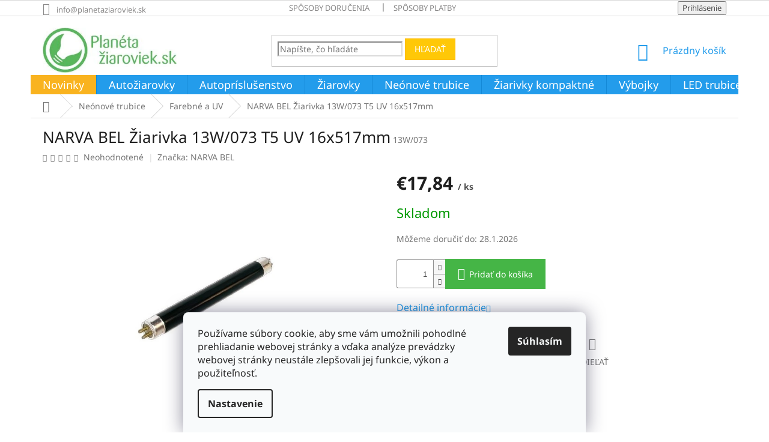

--- FILE ---
content_type: text/html; charset=utf-8
request_url: https://www.planetaziaroviek.sk/farebne-a-uv/ziarivka-13w-073-g5-t5-uva-blacklight-blue-16x517mm/
body_size: 31167
content:
<!doctype html><html lang="sk" dir="ltr" class="header-background-light external-fonts-loaded"><head><meta charset="utf-8" /><meta name="viewport" content="width=device-width,initial-scale=1" /><title>NARVA BEL Žiarivka 13W/073 T5 UV 16x517mm - planétažiaroviek.sk</title><link rel="preconnect" href="https://cdn.myshoptet.com" /><link rel="dns-prefetch" href="https://cdn.myshoptet.com" /><link rel="preload" href="https://cdn.myshoptet.com/prj/dist/master/cms/libs/jquery/jquery-1.11.3.min.js" as="script" /><link href="https://cdn.myshoptet.com/prj/dist/master/cms/templates/frontend_templates/shared/css/font-face/noto-sans.css" rel="stylesheet"><link href="https://cdn.myshoptet.com/prj/dist/master/shop/dist/font-shoptet-11.css.62c94c7785ff2cea73b2.css" rel="stylesheet"><script>
dataLayer = [];
dataLayer.push({'shoptet' : {
    "pageId": 953,
    "pageType": "productDetail",
    "currency": "EUR",
    "currencyInfo": {
        "decimalSeparator": ",",
        "exchangeRate": 1,
        "priceDecimalPlaces": 2,
        "symbol": "\u20ac",
        "symbolLeft": 1,
        "thousandSeparator": " "
    },
    "language": "sk",
    "projectId": 77124,
    "product": {
        "id": 30794,
        "guid": "2c6ef597-c807-11e5-b1a4-ac162d8a2454",
        "hasVariants": false,
        "codes": [
            {
                "code": "13W\/073"
            }
        ],
        "code": "13W\/073",
        "name": "NARVA BEL \u017diarivka 13W\/073 T5 UV 16x517mm",
        "appendix": "",
        "weight": 0,
        "manufacturer": "NARVA BEL",
        "manufacturerGuid": "1EF5332247DC69148073DA0BA3DED3EE",
        "currentCategory": "Ne\u00f3nov\u00e9 trubice | Farebn\u00e9 a UV",
        "currentCategoryGuid": "8ce8078c-b584-11e5-828f-ac162d8a2454",
        "defaultCategory": "Ne\u00f3nov\u00e9 trubice | Farebn\u00e9 a UV",
        "defaultCategoryGuid": "8ce8078c-b584-11e5-828f-ac162d8a2454",
        "currency": "EUR",
        "priceWithVat": 17.84
    },
    "stocks": [
        {
            "id": "ext",
            "title": "Sklad",
            "isDeliveryPoint": 0,
            "visibleOnEshop": 1
        }
    ],
    "cartInfo": {
        "id": null,
        "freeShipping": false,
        "freeShippingFrom": 50,
        "leftToFreeGift": {
            "formattedPrice": "\u20ac0",
            "priceLeft": 0
        },
        "freeGift": false,
        "leftToFreeShipping": {
            "priceLeft": 50,
            "dependOnRegion": 0,
            "formattedPrice": "\u20ac50"
        },
        "discountCoupon": [],
        "getNoBillingShippingPrice": {
            "withoutVat": 0,
            "vat": 0,
            "withVat": 0
        },
        "cartItems": [],
        "taxMode": "ORDINARY"
    },
    "cart": [],
    "customer": {
        "priceRatio": 1,
        "priceListId": 1,
        "groupId": null,
        "registered": false,
        "mainAccount": false
    }
}});
dataLayer.push({'cookie_consent' : {
    "marketing": "denied",
    "analytics": "denied"
}});
document.addEventListener('DOMContentLoaded', function() {
    shoptet.consent.onAccept(function(agreements) {
        if (agreements.length == 0) {
            return;
        }
        dataLayer.push({
            'cookie_consent' : {
                'marketing' : (agreements.includes(shoptet.config.cookiesConsentOptPersonalisation)
                    ? 'granted' : 'denied'),
                'analytics': (agreements.includes(shoptet.config.cookiesConsentOptAnalytics)
                    ? 'granted' : 'denied')
            },
            'event': 'cookie_consent'
        });
    });
});
</script>

<!-- Google Tag Manager -->
<script>(function(w,d,s,l,i){w[l]=w[l]||[];w[l].push({'gtm.start':
new Date().getTime(),event:'gtm.js'});var f=d.getElementsByTagName(s)[0],
j=d.createElement(s),dl=l!='dataLayer'?'&l='+l:'';j.async=true;j.src=
'https://www.googletagmanager.com/gtm.js?id='+i+dl;f.parentNode.insertBefore(j,f);
})(window,document,'script','dataLayer','GTM-KTFX69');</script>
<!-- End Google Tag Manager -->

<meta property="og:type" content="website"><meta property="og:site_name" content="planetaziaroviek.sk"><meta property="og:url" content="https://www.planetaziaroviek.sk/farebne-a-uv/ziarivka-13w-073-g5-t5-uva-blacklight-blue-16x517mm/"><meta property="og:title" content="NARVA BEL Žiarivka 13W/073 T5 UV 16x517mm - planétažiaroviek.sk"><meta name="author" content="planétažiaroviek.sk"><meta name="web_author" content="Shoptet.sk"><meta name="dcterms.rightsHolder" content="www.planetaziaroviek.sk"><meta name="robots" content="index,follow"><meta property="og:image" content="https://cdn.myshoptet.com/usr/www.planetaziaroviek.sk/user/shop/big/30794_narva-bel-ziarivka-13w-073-t5-uv-16x517mm.jpg?62f20b3e"><meta property="og:description" content="NARVA BEL Žiarivka 13W/073 T5 UV 16x517mm. "><meta name="description" content="NARVA BEL Žiarivka 13W/073 T5 UV 16x517mm. "><meta name="google-site-verification" content="GyZHng6LfIByO4B8owCaWhoOgxPt2w1D1eww_Od3B6E"><meta property="product:price:amount" content="17.84"><meta property="product:price:currency" content="EUR"><style>:root {--color-primary: #239ceb;--color-primary-h: 204;--color-primary-s: 83%;--color-primary-l: 53%;--color-primary-hover: #1997e5;--color-primary-hover-h: 203;--color-primary-hover-s: 80%;--color-primary-hover-l: 50%;--color-secondary: #45b546;--color-secondary-h: 121;--color-secondary-s: 45%;--color-secondary-l: 49%;--color-secondary-hover: #ffc807;--color-secondary-hover-h: 47;--color-secondary-hover-s: 100%;--color-secondary-hover-l: 51%;--color-tertiary: #ffc807;--color-tertiary-h: 47;--color-tertiary-s: 100%;--color-tertiary-l: 51%;--color-tertiary-hover: #ffbb00;--color-tertiary-hover-h: 44;--color-tertiary-hover-s: 100%;--color-tertiary-hover-l: 50%;--color-header-background: #ffffff;--template-font: "Noto Sans";--template-headings-font: "Noto Sans";--header-background-url: none;--cookies-notice-background: #F8FAFB;--cookies-notice-color: #252525;--cookies-notice-button-hover: #27263f;--cookies-notice-link-hover: #3b3a5f;--templates-update-management-preview-mode-content: "Náhľad aktualizácií šablóny je aktívny pre váš prehliadač."}</style>
    
    <link href="https://cdn.myshoptet.com/prj/dist/master/shop/dist/main-11.less.5a24dcbbdabfd189c152.css" rel="stylesheet" />
        
    <script>var shoptet = shoptet || {};</script>
    <script src="https://cdn.myshoptet.com/prj/dist/master/shop/dist/main-3g-header.js.05f199e7fd2450312de2.js"></script>
<!-- User include --><!-- service 565(213) html code header -->
<!--
<link rel="stylesheet" type="text/css" href="https://app.visual.ws/gpwebpay_shoptet/shoptet.css">
<script async defer type="text/javascript" src="https://app.visual.ws/gpwebpay_shoptet/shoptet.js"></script>
-->
<!-- project html code header -->
<meta name="google-site-verification" content="vaODJctvm30EdRyB2UdmjrEFxE3WVq16PYb6ullbWD4" />
<meta name="google-site-verification" content="IAn20BhLcPF2xWnDWzx5p-H5j_LvYGbL6j7AzH8xw34" />
<script type="text/javascript">
   if($('#productsAlternative').length) {
      $('a[href="#productsAlternative"]').parent('.p-detail-tab').remove();
      $('#productsAlternative').removeAttr('class role').prepend("<h2>Podobné produkty</h2>").insertAfter($('.p-detail-tabs-wrapper'));
      $('#productsAlternative .products').addClass('products-related');
   }
</script>


<style>
.category-perex.empty-content {
    text-align: center;
    display: none;
}
.flag {
    max-width: 12em;
}
.site-msg {
    padding: 1ex 1em;
    text-align: center;
    font-size: 12px;
    background-color: #eab600;
    color: #fff;
}
/* testing */
.slider-wrapper {
    background-color: #fff;
}
.filter-sections {
    background-color: #fff;
}
.carousel-control::before {background-color:rgba(250,250,250,1);color:red;font-width:800;}
.carousel-control {opacity:1;}

#content-wrapper>.content {
    padding: 0px;
    flex: 1 1 auto;
}
.product .flag-discount .price-standard,
   .type-category .category-perex h2 {
      display: none;
   }
.product .flag-discount .price-standard,
   .type-category .category-perex h2 {
      display: none;
}
   .product .flag-discount {
      display: flex;
      flex-direction: row;
      align-items: center;
   }
.product .flag-discount .price-save {
   font-size: 14px;
   display: block;
   }
.latest-contribution-wrapper {
display:none;
.tab-content .products.products-block .product > .p,
      .products.products-block.products-related .product > .p {
      min-height: auto !important;
      }
   }
   .product .flags-extra .flag {
      padding: 0;
   }
   .type-category #content .category-perex {
      -webkit-order: 1;
   }
      .type-category #content > * {
      -webkit-order: 2;
   }
   .type-category .category-perex h2 {
      font-size: 24px;
   }
   .type-category .category-perex p {
      font-size: 12pt;
   }
   .type-category #content {
      display: flex;
      flex-direction: column;
   }
   .product .flag-discount {
      display: flex;
      flex-direction: row;
      align-items: center;
   }
.product .flag-discount .price-save {
   font-size: 14px;
   display: block;
   }
table {width:100%;}

.news-item-detail .text {
    margin-bottom: 40px;
    font-size: 16px;
}

.news-item .image img {
    width: 200px;
}
.news-item .image {
    width: 200px;
}

.news-item .image {
     margin-right: 0px; 
}

.news-item .image {
    margin-right: 20px; 
    margin-bottom: 0;
    text-align: center;
    flex: 0 1 auto;
    text-align: left;
}
.col-xs-12.col-lg-6.p-info-wrapper .price .price-final {
    font-size: 40px;
}
.banner-footer {
    margin-top: 30px;
}


.availability-value {
    margin-bottom: 19px;
    font-size: 22px;
}
.col-xs-12.col-lg-6.p-info-wrapper p {
    font-size: 12pt;
    line-height: 1.5;
    text-align: justify;
}
@media (max-width:767px){
    .hide-on-mobile{display:none;}
}

.banners-content img{
    margin:5px;
}
.homepage-box {
    margin-top: 20px;
    margin-bottom: 20px;
    padding-top: 20px;
    padding-bottom: 20px;
    /* border-top-style: solid; */
    border-top-width: 0px;
    /* border-bottom-style: solid; */
    border-bottom-width: 0px;
}
.box.box-bg-variant {
    background-color: inherit;
    display: none;
}
.news-item-widget time {
    display: none;
    /* font-size: smaller; */
}
.sidebar {
    background-color: #ffffff;
}
.banners-content img{
    margin:5px;
}
.banners-content a, .banner-footer a {
    display: inline;
    position: relative;
}
#header .site-name a img {
    max-height: 75px;
}
.navigation-in ul li a b, .menu-helper ul li a b {
    font-weight: 400;
    font-size: 18px;
}
.subcategories li a {
    color: #5d5b5b;
}
.top-navigation-bar a, .top-navigation-bar .dropdown button {
    color: #8a8989;
}
.form-control, select {
    border-color: #dadada;
    color: #8a8989;
    background-color: #fff;
}

      .navigation-in > ul > li:nth-child(1) {
         background-color:#f9b31f;
      }
      .navigation-in > ul > li:nth-child(1) > a:hover {
         color: #F8A91D;
      }
</style>



<!-- /User include --><link rel="shortcut icon" href="/favicon.ico" type="image/x-icon" /><link rel="canonical" href="https://www.planetaziaroviek.sk/farebne-a-uv/ziarivka-13w-073-g5-t5-uva-blacklight-blue-16x517mm/" />    <script>
        var _hwq = _hwq || [];
        _hwq.push(['setKey', '0B036FE143FCCA59F70023026A85696A']);
        _hwq.push(['setTopPos', '60']);
        _hwq.push(['showWidget', '21']);
        (function() {
            var ho = document.createElement('script');
            ho.src = 'https://sk.im9.cz/direct/i/gjs.php?n=wdgt&sak=0B036FE143FCCA59F70023026A85696A';
            var s = document.getElementsByTagName('script')[0]; s.parentNode.insertBefore(ho, s);
        })();
    </script>
    <!-- Global site tag (gtag.js) - Google Analytics -->
    <script async src="https://www.googletagmanager.com/gtag/js?id=G-EVNZHZTBZ5"></script>
    <script>
        
        window.dataLayer = window.dataLayer || [];
        function gtag(){dataLayer.push(arguments);}
        

                    console.debug('default consent data');

            gtag('consent', 'default', {"ad_storage":"denied","analytics_storage":"denied","ad_user_data":"denied","ad_personalization":"denied","wait_for_update":500});
            dataLayer.push({
                'event': 'default_consent'
            });
        
        gtag('js', new Date());

                gtag('config', 'UA-36866123-1', { 'groups': "UA" });
        
                gtag('config', 'G-EVNZHZTBZ5', {"groups":"GA4","send_page_view":false,"content_group":"productDetail","currency":"EUR","page_language":"sk"});
        
                gtag('config', 'AW-999103783');
        
        
        
        
        
                    gtag('event', 'page_view', {"send_to":"GA4","page_language":"sk","content_group":"productDetail","currency":"EUR"});
        
                gtag('set', 'currency', 'EUR');

        gtag('event', 'view_item', {
            "send_to": "UA",
            "items": [
                {
                    "id": "13W\/073",
                    "name": "NARVA BEL \u017diarivka 13W\/073 T5 UV 16x517mm",
                    "category": "Ne\u00f3nov\u00e9 trubice \/ Farebn\u00e9 a UV",
                                        "brand": "NARVA BEL",
                                                            "price": 14.5
                }
            ]
        });
        
        
        
        
        
                    gtag('event', 'view_item', {"send_to":"GA4","page_language":"sk","content_group":"productDetail","value":14.5,"currency":"EUR","items":[{"item_id":"13W\/073","item_name":"NARVA BEL \u017diarivka 13W\/073 T5 UV 16x517mm","item_brand":"NARVA BEL","item_category":"Ne\u00f3nov\u00e9 trubice","item_category2":"Farebn\u00e9 a UV","price":14.5,"quantity":1,"index":0}]});
        
        
        
        
        
        
        
        document.addEventListener('DOMContentLoaded', function() {
            if (typeof shoptet.tracking !== 'undefined') {
                for (var id in shoptet.tracking.bannersList) {
                    gtag('event', 'view_promotion', {
                        "send_to": "UA",
                        "promotions": [
                            {
                                "id": shoptet.tracking.bannersList[id].id,
                                "name": shoptet.tracking.bannersList[id].name,
                                "position": shoptet.tracking.bannersList[id].position
                            }
                        ]
                    });
                }
            }

            shoptet.consent.onAccept(function(agreements) {
                if (agreements.length !== 0) {
                    console.debug('gtag consent accept');
                    var gtagConsentPayload =  {
                        'ad_storage': agreements.includes(shoptet.config.cookiesConsentOptPersonalisation)
                            ? 'granted' : 'denied',
                        'analytics_storage': agreements.includes(shoptet.config.cookiesConsentOptAnalytics)
                            ? 'granted' : 'denied',
                                                                                                'ad_user_data': agreements.includes(shoptet.config.cookiesConsentOptPersonalisation)
                            ? 'granted' : 'denied',
                        'ad_personalization': agreements.includes(shoptet.config.cookiesConsentOptPersonalisation)
                            ? 'granted' : 'denied',
                        };
                    console.debug('update consent data', gtagConsentPayload);
                    gtag('consent', 'update', gtagConsentPayload);
                    dataLayer.push(
                        { 'event': 'update_consent' }
                    );
                }
            });
        });
    </script>
<script>
    (function(t, r, a, c, k, i, n, g) { t['ROIDataObject'] = k;
    t[k]=t[k]||function(){ (t[k].q=t[k].q||[]).push(arguments) },t[k].c=i;n=r.createElement(a),
    g=r.getElementsByTagName(a)[0];n.async=1;n.src=c;g.parentNode.insertBefore(n,g)
    })(window, document, 'script', '//www.heureka.sk/ocm/sdk.js?source=shoptet&version=2&page=product_detail', 'heureka', 'sk');

    heureka('set_user_consent', 0);
</script>
</head><body class="desktop id-953 in-farebne-a-uv template-11 type-product type-detail one-column-body columns-3 ums_forms_redesign--off ums_a11y_category_page--on ums_discussion_rating_forms--off ums_flags_display_unification--on ums_a11y_login--on mobile-header-version-0"><noscript>
    <style>
        #header {
            padding-top: 0;
            position: relative !important;
            top: 0;
        }
        .header-navigation {
            position: relative !important;
        }
        .overall-wrapper {
            margin: 0 !important;
        }
        body:not(.ready) {
            visibility: visible !important;
        }
    </style>
    <div class="no-javascript">
        <div class="no-javascript__title">Musíte zmeniť nastavenie vášho prehliadača</div>
        <div class="no-javascript__text">Pozrite sa na: <a href="https://www.google.com/support/bin/answer.py?answer=23852">Ako povoliť JavaScript vo vašom prehliadači</a>.</div>
        <div class="no-javascript__text">Ak používate software na blokovanie reklám, možno bude potrebné, aby ste povolili JavaScript z tejto stránky.</div>
        <div class="no-javascript__text">Ďakujeme.</div>
    </div>
</noscript>

        <div id="fb-root"></div>
        <script>
            window.fbAsyncInit = function() {
                FB.init({
                    autoLogAppEvents : true,
                    xfbml            : true,
                    version          : 'v24.0'
                });
            };
        </script>
        <script async defer crossorigin="anonymous" src="https://connect.facebook.net/sk_SK/sdk.js#xfbml=1&version=v24.0"></script>
<!-- Google Tag Manager (noscript) -->
<noscript><iframe src="https://www.googletagmanager.com/ns.html?id=GTM-KTFX69"
height="0" width="0" style="display:none;visibility:hidden"></iframe></noscript>
<!-- End Google Tag Manager (noscript) -->

    <div class="siteCookies siteCookies--bottom siteCookies--light js-siteCookies" role="dialog" data-testid="cookiesPopup" data-nosnippet>
        <div class="siteCookies__form">
            <div class="siteCookies__content">
                <div class="siteCookies__text">
                    <span>Používame súbory cookie, aby sme vám umožnili pohodlné prehliadanie webovej stránky a vďaka analýze prevádzky webovej stránky neustále zlepšovali jej funkcie, výkon a použiteľnosť.</span>
                </div>
                <p class="siteCookies__links">
                    <button class="siteCookies__link js-cookies-settings" aria-label="Nastavenia cookies" data-testid="cookiesSettings">Nastavenie</button>
                </p>
            </div>
            <div class="siteCookies__buttonWrap">
                                <button class="siteCookies__button js-cookiesConsentSubmit" value="all" aria-label="Prijať cookies" data-testid="buttonCookiesAccept">Súhlasím</button>
            </div>
        </div>
        <script>
            document.addEventListener("DOMContentLoaded", () => {
                const siteCookies = document.querySelector('.js-siteCookies');
                document.addEventListener("scroll", shoptet.common.throttle(() => {
                    const st = document.documentElement.scrollTop;
                    if (st > 1) {
                        siteCookies.classList.add('siteCookies--scrolled');
                    } else {
                        siteCookies.classList.remove('siteCookies--scrolled');
                    }
                }, 100));
            });
        </script>
    </div>
<a href="#content" class="skip-link sr-only">Prejsť na obsah</a><div class="overall-wrapper"><div class="user-action"><div class="container">
    <div class="user-action-in">
                    <div id="login" class="user-action-login popup-widget login-widget" role="dialog" aria-labelledby="loginHeading">
        <div class="popup-widget-inner">
                            <h2 id="loginHeading">Prihlásenie k vášmu účtu</h2><div id="customerLogin"><form action="/action/Customer/Login/" method="post" id="formLoginIncluded" class="csrf-enabled formLogin" data-testid="formLogin"><input type="hidden" name="referer" value="" /><div class="form-group"><div class="input-wrapper email js-validated-element-wrapper no-label"><input type="email" name="email" class="form-control" autofocus placeholder="E-mailová adresa (napr. jan@novak.sk)" data-testid="inputEmail" autocomplete="email" required /></div></div><div class="form-group"><div class="input-wrapper password js-validated-element-wrapper no-label"><input type="password" name="password" class="form-control" placeholder="Heslo" data-testid="inputPassword" autocomplete="current-password" required /><span class="no-display">Nemôžete vyplniť toto pole</span><input type="text" name="surname" value="" class="no-display" /></div></div><div class="form-group"><div class="login-wrapper"><button type="submit" class="btn btn-secondary btn-text btn-login" data-testid="buttonSubmit">Prihlásiť sa</button><div class="password-helper"><a href="/registracia/" data-testid="signup" rel="nofollow">Nová registrácia</a><a href="/klient/zabudnute-heslo/" rel="nofollow">Zabudnuté heslo</a></div></div></div></form>
</div>                    </div>
    </div>

                            <div id="cart-widget" class="user-action-cart popup-widget cart-widget loader-wrapper" data-testid="popupCartWidget" role="dialog" aria-hidden="true">
    <div class="popup-widget-inner cart-widget-inner place-cart-here">
        <div class="loader-overlay">
            <div class="loader"></div>
        </div>
    </div>

    <div class="cart-widget-button">
        <a href="/kosik/" class="btn btn-conversion" id="continue-order-button" rel="nofollow" data-testid="buttonNextStep">Pokračovať do košíka</a>
    </div>
</div>
            </div>
</div>
</div><div class="top-navigation-bar" data-testid="topNavigationBar">

    <div class="container">

        <div class="top-navigation-contacts">
            <strong>Zákaznícka podpora:</strong><a href="mailto:info@planetaziaroviek.sk" class="project-email" data-testid="contactboxEmail"><span>info@planetaziaroviek.sk</span></a>        </div>

                            <div class="top-navigation-menu">
                <div class="top-navigation-menu-trigger"></div>
                <ul class="top-navigation-bar-menu">
                                            <li class="top-navigation-menu-item-1004">
                            <a href="/sposoby-dorucenia/">Spôsoby doručenia</a>
                        </li>
                                            <li class="top-navigation-menu-item-1005">
                            <a href="/sposoby-platby/">Spôsoby platby</a>
                        </li>
                                    </ul>
                <ul class="top-navigation-bar-menu-helper"></ul>
            </div>
        
        <div class="top-navigation-tools">
            <div class="responsive-tools">
                <a href="#" class="toggle-window" data-target="search" aria-label="Hľadať" data-testid="linkSearchIcon"></a>
                                                            <a href="#" class="toggle-window" data-target="login"></a>
                                                    <a href="#" class="toggle-window" data-target="navigation" aria-label="Menu" data-testid="hamburgerMenu"></a>
            </div>
                        <button class="top-nav-button top-nav-button-login toggle-window" type="button" data-target="login" aria-haspopup="dialog" aria-controls="login" aria-expanded="false" data-testid="signin"><span>Prihlásenie</span></button>        </div>

    </div>

</div>
<header id="header"><div class="container navigation-wrapper">
    <div class="header-top">
        <div class="site-name-wrapper">
            <div class="site-name"><a href="/" data-testid="linkWebsiteLogo"><img src="https://cdn.myshoptet.com/usr/www.planetaziaroviek.sk/user/logos/logo-1-1.jpg" alt="planétažiaroviek.sk" fetchpriority="low" /></a></div>        </div>
        <div class="search" itemscope itemtype="https://schema.org/WebSite">
            <meta itemprop="headline" content="Farebné a UV"/><meta itemprop="url" content="https://www.planetaziaroviek.sk"/><meta itemprop="text" content="NARVA BEL Žiarivka 13W/073 T5 UV 16x517mm. "/>            <form action="/action/ProductSearch/prepareString/" method="post"
    id="formSearchForm" class="search-form compact-form js-search-main"
    itemprop="potentialAction" itemscope itemtype="https://schema.org/SearchAction" data-testid="searchForm">
    <fieldset>
        <meta itemprop="target"
            content="https://www.planetaziaroviek.sk/vyhladavanie/?string={string}"/>
        <input type="hidden" name="language" value="sk"/>
        
            
<input
    type="search"
    name="string"
        class="query-input form-control search-input js-search-input"
    placeholder="Napíšte, čo hľadáte"
    autocomplete="off"
    required
    itemprop="query-input"
    aria-label="Vyhľadávanie"
    data-testid="searchInput"
>
            <button type="submit" class="btn btn-default" data-testid="searchBtn">Hľadať</button>
        
    </fieldset>
</form>
        </div>
        <div class="navigation-buttons">
                
    <a href="/kosik/" class="btn btn-icon toggle-window cart-count" data-target="cart" data-hover="true" data-redirect="true" data-testid="headerCart" rel="nofollow" aria-haspopup="dialog" aria-expanded="false" aria-controls="cart-widget">
        
                <span class="sr-only">Nákupný košík</span>
        
            <span class="cart-price visible-lg-inline-block" data-testid="headerCartPrice">
                                    Prázdny košík                            </span>
        
    
            </a>
        </div>
    </div>
    <nav id="navigation" aria-label="Hlavné menu" data-collapsible="true"><div class="navigation-in menu"><ul class="menu-level-1" role="menubar" data-testid="headerMenuItems"><li class="menu-item-4358" role="none"><a href="/novinky/" data-testid="headerMenuItem" role="menuitem" aria-expanded="false"><b>Novinky</b></a></li>
<li class="menu-item-729 ext" role="none"><a href="/autoziarovky/" data-testid="headerMenuItem" role="menuitem" aria-haspopup="true" aria-expanded="false"><b>Autožiarovky</b><span class="submenu-arrow"></span></a><ul class="menu-level-2" aria-label="Autožiarovky" tabindex="-1" role="menu"><li class="menu-item-780" role="none"><a href="/xenonove-vybojky/" class="menu-image" data-testid="headerMenuItem" tabindex="-1" aria-hidden="true"><img src="data:image/svg+xml,%3Csvg%20width%3D%22140%22%20height%3D%22100%22%20xmlns%3D%22http%3A%2F%2Fwww.w3.org%2F2000%2Fsvg%22%3E%3C%2Fsvg%3E" alt="" aria-hidden="true" width="140" height="100"  data-src="https://cdn.myshoptet.com/usr/www.planetaziaroviek.sk/user/categories/thumb/pb-d2s-6k-3.jpg" fetchpriority="low" /></a><div><a href="/xenonove-vybojky/" data-testid="headerMenuItem" role="menuitem"><span>Xenónové výbojky</span></a>
                        </div></li><li class="menu-item-737" role="none"><a href="/h1/" class="menu-image" data-testid="headerMenuItem" tabindex="-1" aria-hidden="true"><img src="data:image/svg+xml,%3Csvg%20width%3D%22140%22%20height%3D%22100%22%20xmlns%3D%22http%3A%2F%2Fwww.w3.org%2F2000%2Fsvg%22%3E%3C%2Fsvg%3E" alt="" aria-hidden="true" width="140" height="100"  data-src="https://cdn.myshoptet.com/usr/www.planetaziaroviek.sk/user/categories/thumb/philips-xtreme-vision-130-h1-headlight-bulb-twin-at-powerbulbs-3_750_750.jpg" fetchpriority="low" /></a><div><a href="/h1/" data-testid="headerMenuItem" role="menuitem"><span>H1</span></a>
                        </div></li><li class="menu-item-738" role="none"><a href="/h3/" class="menu-image" data-testid="headerMenuItem" tabindex="-1" aria-hidden="true"><img src="data:image/svg+xml,%3Csvg%20width%3D%22140%22%20height%3D%22100%22%20xmlns%3D%22http%3A%2F%2Fwww.w3.org%2F2000%2Fsvg%22%3E%3C%2Fsvg%3E" alt="" aria-hidden="true" width="140" height="100"  data-src="https://cdn.myshoptet.com/usr/www.planetaziaroviek.sk/user/categories/thumb/yhst-28687261952425_2270_690573230.jpg" fetchpriority="low" /></a><div><a href="/h3/" data-testid="headerMenuItem" role="menuitem"><span>H3</span></a>
                        </div></li><li class="menu-item-739" role="none"><a href="/h4/" class="menu-image" data-testid="headerMenuItem" tabindex="-1" aria-hidden="true"><img src="data:image/svg+xml,%3Csvg%20width%3D%22140%22%20height%3D%22100%22%20xmlns%3D%22http%3A%2F%2Fwww.w3.org%2F2000%2Fsvg%22%3E%3C%2Fsvg%3E" alt="" aria-hidden="true" width="140" height="100"  data-src="https://cdn.myshoptet.com/usr/www.planetaziaroviek.sk/user/categories/thumb/gen__vyr_1037611a-autoziarovka-h4-osram-super-12v-60-55w-64193sup-p43t-30--viac-svetla.jpg" fetchpriority="low" /></a><div><a href="/h4/" data-testid="headerMenuItem" role="menuitem"><span>H4</span></a>
                        </div></li><li class="menu-item-747" role="none"><a href="/h7/" class="menu-image" data-testid="headerMenuItem" tabindex="-1" aria-hidden="true"><img src="data:image/svg+xml,%3Csvg%20width%3D%22140%22%20height%3D%22100%22%20xmlns%3D%22http%3A%2F%2Fwww.w3.org%2F2000%2Fsvg%22%3E%3C%2Fsvg%3E" alt="" aria-hidden="true" width="140" height="100"  data-src="https://cdn.myshoptet.com/usr/www.planetaziaroviek.sk/user/categories/thumb/31918.jpg" fetchpriority="low" /></a><div><a href="/h7/" data-testid="headerMenuItem" role="menuitem"><span>H7</span></a>
                        </div></li><li class="menu-item-730" role="none"><a href="/kovova-patica/" class="menu-image" data-testid="headerMenuItem" tabindex="-1" aria-hidden="true"><img src="data:image/svg+xml,%3Csvg%20width%3D%22140%22%20height%3D%22100%22%20xmlns%3D%22http%3A%2F%2Fwww.w3.org%2F2000%2Fsvg%22%3E%3C%2Fsvg%3E" alt="" aria-hidden="true" width="140" height="100"  data-src="https://cdn.myshoptet.com/usr/www.planetaziaroviek.sk/user/categories/thumb/s-l300.jpg" fetchpriority="low" /></a><div><a href="/kovova-patica/" data-testid="headerMenuItem" role="menuitem"><span>Kovová pätica</span></a>
                        </div></li><li class="menu-item-742" role="none"><a href="/sklenena-patica/" class="menu-image" data-testid="headerMenuItem" tabindex="-1" aria-hidden="true"><img src="data:image/svg+xml,%3Csvg%20width%3D%22140%22%20height%3D%22100%22%20xmlns%3D%22http%3A%2F%2Fwww.w3.org%2F2000%2Fsvg%22%3E%3C%2Fsvg%3E" alt="" aria-hidden="true" width="140" height="100"  data-src="https://cdn.myshoptet.com/usr/www.planetaziaroviek.sk/user/categories/thumb/wedge_bulbs_comparison.png" fetchpriority="low" /></a><div><a href="/sklenena-patica/" data-testid="headerMenuItem" role="menuitem"><span>Sklenená pätica</span></a>
                        </div></li><li class="menu-item-733" role="none"><a href="/plastova-patica/" class="menu-image" data-testid="headerMenuItem" tabindex="-1" aria-hidden="true"><img src="data:image/svg+xml,%3Csvg%20width%3D%22140%22%20height%3D%22100%22%20xmlns%3D%22http%3A%2F%2Fwww.w3.org%2F2000%2Fsvg%22%3E%3C%2Fsvg%3E" alt="" aria-hidden="true" width="140" height="100"  data-src="https://cdn.myshoptet.com/usr/www.planetaziaroviek.sk/user/categories/thumb/30785.jpg" fetchpriority="low" /></a><div><a href="/plastova-patica/" data-testid="headerMenuItem" role="menuitem"><span>Plastová pätica</span></a>
                        </div></li><li class="menu-item-804" role="none"><a href="/patice/" class="menu-image" data-testid="headerMenuItem" tabindex="-1" aria-hidden="true"><img src="data:image/svg+xml,%3Csvg%20width%3D%22140%22%20height%3D%22100%22%20xmlns%3D%22http%3A%2F%2Fwww.w3.org%2F2000%2Fsvg%22%3E%3C%2Fsvg%3E" alt="" aria-hidden="true" width="140" height="100"  data-src="https://cdn.myshoptet.com/usr/www.planetaziaroviek.sk/user/categories/thumb/31840.jpg" fetchpriority="low" /></a><div><a href="/patice/" data-testid="headerMenuItem" role="menuitem"><span>Pätice</span></a>
                        </div></li><li class="menu-item-740" role="none"><a href="/h8-h9-h10-h11-h12-h13-h15/" class="menu-image" data-testid="headerMenuItem" tabindex="-1" aria-hidden="true"><img src="data:image/svg+xml,%3Csvg%20width%3D%22140%22%20height%3D%22100%22%20xmlns%3D%22http%3A%2F%2Fwww.w3.org%2F2000%2Fsvg%22%3E%3C%2Fsvg%3E" alt="" aria-hidden="true" width="140" height="100"  data-src="https://cdn.myshoptet.com/usr/www.planetaziaroviek.sk/user/categories/thumb/32711.jpg" fetchpriority="low" /></a><div><a href="/h8-h9-h10-h11-h12-h13-h15/" data-testid="headerMenuItem" role="menuitem"><span>H8, H9, H10, H11, H12, H13, H15, H16</span></a>
                        </div></li><li class="menu-item-782" role="none"><a href="/hb1-hb2-hb3-hb4-hb5/" class="menu-image" data-testid="headerMenuItem" tabindex="-1" aria-hidden="true"><img src="data:image/svg+xml,%3Csvg%20width%3D%22140%22%20height%3D%22100%22%20xmlns%3D%22http%3A%2F%2Fwww.w3.org%2F2000%2Fsvg%22%3E%3C%2Fsvg%3E" alt="" aria-hidden="true" width="140" height="100"  data-src="https://cdn.myshoptet.com/usr/www.planetaziaroviek.sk/user/categories/thumb/31957.jpg" fetchpriority="low" /></a><div><a href="/hb1-hb2-hb3-hb4-hb5/" data-testid="headerMenuItem" role="menuitem"><span>HB1, HB2, HB3, HB4, HB5</span></a>
                        </div></li><li class="menu-item-989" role="none"><a href="/hipervision/" class="menu-image" data-testid="headerMenuItem" tabindex="-1" aria-hidden="true"><img src="data:image/svg+xml,%3Csvg%20width%3D%22140%22%20height%3D%22100%22%20xmlns%3D%22http%3A%2F%2Fwww.w3.org%2F2000%2Fsvg%22%3E%3C%2Fsvg%3E" alt="" aria-hidden="true" width="140" height="100"  data-src="https://cdn.myshoptet.com/usr/www.planetaziaroviek.sk/user/categories/thumb/30231.jpg" fetchpriority="low" /></a><div><a href="/hipervision/" data-testid="headerMenuItem" role="menuitem"><span>HiPerVision</span></a>
                        </div></li><li class="menu-item-996" role="none"><a href="/hr2-hs1/" class="menu-image" data-testid="headerMenuItem" tabindex="-1" aria-hidden="true"><img src="data:image/svg+xml,%3Csvg%20width%3D%22140%22%20height%3D%22100%22%20xmlns%3D%22http%3A%2F%2Fwww.w3.org%2F2000%2Fsvg%22%3E%3C%2Fsvg%3E" alt="" aria-hidden="true" width="140" height="100"  data-src="https://cdn.myshoptet.com/usr/www.planetaziaroviek.sk/user/categories/thumb/31933.jpg" fetchpriority="low" /></a><div><a href="/hr2-hs1/" data-testid="headerMenuItem" role="menuitem"><span>HR2 – HS1</span></a>
                        </div></li><li class="menu-item-783" role="none"><a href="/pg-pgj-px/" class="menu-image" data-testid="headerMenuItem" tabindex="-1" aria-hidden="true"><img src="data:image/svg+xml,%3Csvg%20width%3D%22140%22%20height%3D%22100%22%20xmlns%3D%22http%3A%2F%2Fwww.w3.org%2F2000%2Fsvg%22%3E%3C%2Fsvg%3E" alt="" aria-hidden="true" width="140" height="100"  data-src="https://cdn.myshoptet.com/usr/www.planetaziaroviek.sk/user/categories/thumb/31924.jpg" fetchpriority="low" /></a><div><a href="/pg-pgj-px/" data-testid="headerMenuItem" role="menuitem"><span>PG, PGJ, PX</span></a>
                        </div></li><li class="menu-item-981" role="none"><a href="/r2/" class="menu-image" data-testid="headerMenuItem" tabindex="-1" aria-hidden="true"><img src="data:image/svg+xml,%3Csvg%20width%3D%22140%22%20height%3D%22100%22%20xmlns%3D%22http%3A%2F%2Fwww.w3.org%2F2000%2Fsvg%22%3E%3C%2Fsvg%3E" alt="" aria-hidden="true" width="140" height="100"  data-src="https://cdn.myshoptet.com/usr/www.planetaziaroviek.sk/user/categories/thumb/20110705150414378.jpg" fetchpriority="low" /></a><div><a href="/r2/" data-testid="headerMenuItem" role="menuitem"><span>R2</span></a>
                        </div></li><li class="menu-item-732" role="none"><a href="/sufitky/" class="menu-image" data-testid="headerMenuItem" tabindex="-1" aria-hidden="true"><img src="data:image/svg+xml,%3Csvg%20width%3D%22140%22%20height%3D%22100%22%20xmlns%3D%22http%3A%2F%2Fwww.w3.org%2F2000%2Fsvg%22%3E%3C%2Fsvg%3E" alt="" aria-hidden="true" width="140" height="100"  data-src="https://cdn.myshoptet.com/usr/www.planetaziaroviek.sk/user/categories/thumb/30225.jpg" fetchpriority="low" /></a><div><a href="/sufitky/" data-testid="headerMenuItem" role="menuitem"><span>Sufitky</span></a>
                        </div></li><li class="menu-item-828" role="none"><a href="/sady-autoziaroviek/" class="menu-image" data-testid="headerMenuItem" tabindex="-1" aria-hidden="true"><img src="data:image/svg+xml,%3Csvg%20width%3D%22140%22%20height%3D%22100%22%20xmlns%3D%22http%3A%2F%2Fwww.w3.org%2F2000%2Fsvg%22%3E%3C%2Fsvg%3E" alt="" aria-hidden="true" width="140" height="100"  data-src="https://cdn.myshoptet.com/usr/www.planetaziaroviek.sk/user/categories/thumb/32428.jpg" fetchpriority="low" /></a><div><a href="/sady-autoziaroviek/" data-testid="headerMenuItem" role="menuitem"><span>Sady autožiaroviek</span></a>
                        </div></li><li class="menu-item-866" role="none"><a href="/stvorkolky-a-motocykle/" class="menu-image" data-testid="headerMenuItem" tabindex="-1" aria-hidden="true"><img src="data:image/svg+xml,%3Csvg%20width%3D%22140%22%20height%3D%22100%22%20xmlns%3D%22http%3A%2F%2Fwww.w3.org%2F2000%2Fsvg%22%3E%3C%2Fsvg%3E" alt="" aria-hidden="true" width="140" height="100"  data-src="https://cdn.myshoptet.com/usr/www.planetaziaroviek.sk/user/categories/thumb/32800.jpg" fetchpriority="low" /></a><div><a href="/stvorkolky-a-motocykle/" data-testid="headerMenuItem" role="menuitem"><span>Štvorkolky a motocykle</span></a>
                        </div></li><li class="menu-item-998" role="none"><a href="/ine-7/" class="menu-image" data-testid="headerMenuItem" tabindex="-1" aria-hidden="true"><img src="data:image/svg+xml,%3Csvg%20width%3D%22140%22%20height%3D%22100%22%20xmlns%3D%22http%3A%2F%2Fwww.w3.org%2F2000%2Fsvg%22%3E%3C%2Fsvg%3E" alt="" aria-hidden="true" width="140" height="100"  data-src="https://cdn.myshoptet.com/usr/www.planetaziaroviek.sk/user/categories/thumb/32405.jpg" fetchpriority="low" /></a><div><a href="/ine-7/" data-testid="headerMenuItem" role="menuitem"><span>Iné</span></a>
                        </div></li></ul></li>
<li class="menu-item-867 ext" role="none"><a href="/autodoplnky/" data-testid="headerMenuItem" role="menuitem" aria-haspopup="true" aria-expanded="false"><b>Autopríslušenstvo</b><span class="submenu-arrow"></span></a><ul class="menu-level-2" aria-label="Autopríslušenstvo" tabindex="-1" role="menu"><li class="menu-item-4491 has-third-level" role="none"><a href="/autoelektro/" class="menu-image" data-testid="headerMenuItem" tabindex="-1" aria-hidden="true"><img src="data:image/svg+xml,%3Csvg%20width%3D%22140%22%20height%3D%22100%22%20xmlns%3D%22http%3A%2F%2Fwww.w3.org%2F2000%2Fsvg%22%3E%3C%2Fsvg%3E" alt="" aria-hidden="true" width="140" height="100"  data-src="https://cdn.myshoptet.com/usr/www.planetaziaroviek.sk/user/categories/thumb/01-1.png" fetchpriority="low" /></a><div><a href="/autoelektro/" data-testid="headerMenuItem" role="menuitem"><span>Autoelektro</span></a>
                                                    <ul class="menu-level-3" role="menu">
                                                                    <li class="menu-item-869" role="none">
                                        <a href="/autopoistky/" data-testid="headerMenuItem" role="menuitem">
                                            Autopoistky</a>,                                    </li>
                                                                    <li class="menu-item-4506" role="none">
                                        <a href="/rele/" data-testid="headerMenuItem" role="menuitem">
                                            Relé a prerušovače</a>,                                    </li>
                                                                    <li class="menu-item-4503" role="none">
                                        <a href="/drziaky-rele/" data-testid="headerMenuItem" role="menuitem">
                                            Držiaky relé a poistiek</a>,                                    </li>
                                                                    <li class="menu-item-4521" role="none">
                                        <a href="/vypinace_spinace_odpojovace/" data-testid="headerMenuItem" role="menuitem">
                                            Vypínače, spínače a odpojovače</a>,                                    </li>
                                                                    <li class="menu-item-1462" role="none">
                                        <a href="/autozapalovace/" data-testid="headerMenuItem" role="menuitem">
                                            Zásuvky, zástrčky a autozapaľovače</a>,                                    </li>
                                                                    <li class="menu-item-4575" role="none">
                                        <a href="/zasuvky-zastrcky-tazne/" data-testid="headerMenuItem" role="menuitem">
                                            Zásuvky, zástrčky a komplety (Ťažné zariadenia)</a>,                                    </li>
                                                                    <li class="menu-item-2010" role="none">
                                        <a href="/eliminacia-chybovych-hlaseni/" data-testid="headerMenuItem" role="menuitem">
                                            Eliminácia chybových hlásení</a>,                                    </li>
                                                                    <li class="menu-item-868" role="none">
                                        <a href="/autokable/" data-testid="headerMenuItem" role="menuitem">
                                            Autokáble</a>,                                    </li>
                                                                    <li class="menu-item-4482" role="none">
                                        <a href="/autodiely-kablove-koncovky-a-spojky/" data-testid="headerMenuItem" role="menuitem">
                                            Káblové koncovky a spojky</a>,                                    </li>
                                                                    <li class="menu-item-4551" role="none">
                                        <a href="/gumove-priechodky-krytky/" data-testid="headerMenuItem" role="menuitem">
                                            Gumové priechodky a krytky</a>,                                    </li>
                                                                    <li class="menu-item-1992" role="none">
                                        <a href="/buzirky-zmrstovacie/" data-testid="headerMenuItem" role="menuitem">
                                            Bužírky zmršťovacie</a>,                                    </li>
                                                                    <li class="menu-item-4518" role="none">
                                        <a href="/krokosvorky/" data-testid="headerMenuItem" role="menuitem">
                                            Krokosvorky</a>                                    </li>
                                                            </ul>
                        </div></li><li class="menu-item-4485 has-third-level" role="none"><a href="/autodiely-svetla-a-osvetlenie/" class="menu-image" data-testid="headerMenuItem" tabindex="-1" aria-hidden="true"><img src="data:image/svg+xml,%3Csvg%20width%3D%22140%22%20height%3D%22100%22%20xmlns%3D%22http%3A%2F%2Fwww.w3.org%2F2000%2Fsvg%22%3E%3C%2Fsvg%3E" alt="" aria-hidden="true" width="140" height="100"  data-src="https://cdn.myshoptet.com/usr/www.planetaziaroviek.sk/user/categories/thumb/svetla.png" fetchpriority="low" /></a><div><a href="/autodiely-svetla-a-osvetlenie/" data-testid="headerMenuItem" role="menuitem"><span>Svetlá a osvetlenie</span></a>
                                                    <ul class="menu-level-3" role="menu">
                                                                    <li class="menu-item-1019" role="none">
                                        <a href="/denne-svetla/" data-testid="headerMenuItem" role="menuitem">
                                            Denné</a>,                                    </li>
                                                                    <li class="menu-item-4527" role="none">
                                        <a href="/reflektory/" data-testid="headerMenuItem" role="menuitem">
                                            Reflektory</a>,                                    </li>
                                                                    <li class="menu-item-4530" role="none">
                                        <a href="/pozicne-svetla/" data-testid="headerMenuItem" role="menuitem">
                                            Pozičné</a>,                                    </li>
                                                                    <li class="menu-item-4533" role="none">
                                        <a href="/koncove-svetla/" data-testid="headerMenuItem" role="menuitem">
                                            Koncové</a>,                                    </li>
                                                                    <li class="menu-item-4536" role="none">
                                        <a href="/majaky/" data-testid="headerMenuItem" role="menuitem">
                                            Majáky</a>                                    </li>
                                                            </ul>
                        </div></li><li class="menu-item-4497" role="none"><a href="/cuvacie-alarmy/" class="menu-image" data-testid="headerMenuItem" tabindex="-1" aria-hidden="true"><img src="data:image/svg+xml,%3Csvg%20width%3D%22140%22%20height%3D%22100%22%20xmlns%3D%22http%3A%2F%2Fwww.w3.org%2F2000%2Fsvg%22%3E%3C%2Fsvg%3E" alt="" aria-hidden="true" width="140" height="100"  data-src="https://cdn.myshoptet.com/usr/www.planetaziaroviek.sk/user/categories/thumb/alarmcuvaci.png" fetchpriority="low" /></a><div><a href="/cuvacie-alarmy/" data-testid="headerMenuItem" role="menuitem"><span>Cúvacie alarmy</span></a>
                        </div></li><li class="menu-item-871" role="none"><a href="/menice-napatia/" class="menu-image" data-testid="headerMenuItem" tabindex="-1" aria-hidden="true"><img src="data:image/svg+xml,%3Csvg%20width%3D%22140%22%20height%3D%22100%22%20xmlns%3D%22http%3A%2F%2Fwww.w3.org%2F2000%2Fsvg%22%3E%3C%2Fsvg%3E" alt="" aria-hidden="true" width="140" height="100"  data-src="https://cdn.myshoptet.com/usr/www.planetaziaroviek.sk/user/categories/thumb/33001.jpg" fetchpriority="low" /></a><div><a href="/menice-napatia/" data-testid="headerMenuItem" role="menuitem"><span>Meniče napätia</span></a>
                        </div></li><li class="menu-item-872" role="none"><a href="/startovacie-kable/" class="menu-image" data-testid="headerMenuItem" tabindex="-1" aria-hidden="true"><img src="data:image/svg+xml,%3Csvg%20width%3D%22140%22%20height%3D%22100%22%20xmlns%3D%22http%3A%2F%2Fwww.w3.org%2F2000%2Fsvg%22%3E%3C%2Fsvg%3E" alt="" aria-hidden="true" width="140" height="100"  data-src="https://cdn.myshoptet.com/usr/www.planetaziaroviek.sk/user/categories/thumb/32361.jpg" fetchpriority="low" /></a><div><a href="/startovacie-kable/" data-testid="headerMenuItem" role="menuitem"><span>Štartovacie káble</span></a>
                        </div></li><li class="menu-item-1989" role="none"><a href="/led-baterky-a-lampase/" class="menu-image" data-testid="headerMenuItem" tabindex="-1" aria-hidden="true"><img src="data:image/svg+xml,%3Csvg%20width%3D%22140%22%20height%3D%22100%22%20xmlns%3D%22http%3A%2F%2Fwww.w3.org%2F2000%2Fsvg%22%3E%3C%2Fsvg%3E" alt="" aria-hidden="true" width="140" height="100"  data-src="https://cdn.myshoptet.com/usr/www.planetaziaroviek.sk/user/categories/thumb/svietidlo-prenosne-220v-12v-led-3w-smd-nab-usb_i27718.jpg" fetchpriority="low" /></a><div><a href="/led-baterky-a-lampase/" data-testid="headerMenuItem" role="menuitem"><span>LED baterky a lampáše</span></a>
                        </div></li><li class="menu-item-875" role="none"><a href="/stierace/" class="menu-image" data-testid="headerMenuItem" tabindex="-1" aria-hidden="true"><img src="data:image/svg+xml,%3Csvg%20width%3D%22140%22%20height%3D%22100%22%20xmlns%3D%22http%3A%2F%2Fwww.w3.org%2F2000%2Fsvg%22%3E%3C%2Fsvg%3E" alt="" aria-hidden="true" width="140" height="100"  data-src="https://cdn.myshoptet.com/usr/www.planetaziaroviek.sk/user/categories/thumb/33033(1).jpg" fetchpriority="low" /></a><div><a href="/stierace/" data-testid="headerMenuItem" role="menuitem"><span>Stierače</span></a>
                        </div></li><li class="menu-item-4461" role="none"><a href="/autodoplnky-zatky/" class="menu-image" data-testid="headerMenuItem" tabindex="-1" aria-hidden="true"><img src="data:image/svg+xml,%3Csvg%20width%3D%22140%22%20height%3D%22100%22%20xmlns%3D%22http%3A%2F%2Fwww.w3.org%2F2000%2Fsvg%22%3E%3C%2Fsvg%3E" alt="" aria-hidden="true" width="140" height="100"  data-src="https://cdn.myshoptet.com/usr/www.planetaziaroviek.sk/user/categories/thumb/zatka.png" fetchpriority="low" /></a><div><a href="/autodoplnky-zatky/" data-testid="headerMenuItem" role="menuitem"><span>Zátky</span></a>
                        </div></li><li class="menu-item-4467" role="none"><a href="/autodoplnky-lepiace-pasky/" class="menu-image" data-testid="headerMenuItem" tabindex="-1" aria-hidden="true"><img src="data:image/svg+xml,%3Csvg%20width%3D%22140%22%20height%3D%22100%22%20xmlns%3D%22http%3A%2F%2Fwww.w3.org%2F2000%2Fsvg%22%3E%3C%2Fsvg%3E" alt="" aria-hidden="true" width="140" height="100"  data-src="https://cdn.myshoptet.com/usr/www.planetaziaroviek.sk/user/categories/thumb/paska.png" fetchpriority="low" /></a><div><a href="/autodoplnky-lepiace-pasky/" data-testid="headerMenuItem" role="menuitem"><span>Lepiace pásky</span></a>
                        </div></li><li class="menu-item-873" role="none"><a href="/viazacie-pasky/" class="menu-image" data-testid="headerMenuItem" tabindex="-1" aria-hidden="true"><img src="data:image/svg+xml,%3Csvg%20width%3D%22140%22%20height%3D%22100%22%20xmlns%3D%22http%3A%2F%2Fwww.w3.org%2F2000%2Fsvg%22%3E%3C%2Fsvg%3E" alt="" aria-hidden="true" width="140" height="100"  data-src="https://cdn.myshoptet.com/usr/www.planetaziaroviek.sk/user/categories/thumb/31850.jpg" fetchpriority="low" /></a><div><a href="/viazacie-pasky/" data-testid="headerMenuItem" role="menuitem"><span>Sťahovacie pásky a príchytky</span></a>
                        </div></li><li class="menu-item-4476" role="none"><a href="/autoprislusenstvo-wd-40/" class="menu-image" data-testid="headerMenuItem" tabindex="-1" aria-hidden="true"><img src="data:image/svg+xml,%3Csvg%20width%3D%22140%22%20height%3D%22100%22%20xmlns%3D%22http%3A%2F%2Fwww.w3.org%2F2000%2Fsvg%22%3E%3C%2Fsvg%3E" alt="" aria-hidden="true" width="140" height="100"  data-src="https://cdn.myshoptet.com/usr/www.planetaziaroviek.sk/user/categories/thumb/wd40.jpg" fetchpriority="low" /></a><div><a href="/autoprislusenstvo-wd-40/" data-testid="headerMenuItem" role="menuitem"><span>WD-40</span></a>
                        </div></li><li class="menu-item-4512" role="none"><a href="/naradie/" class="menu-image" data-testid="headerMenuItem" tabindex="-1" aria-hidden="true"><img src="data:image/svg+xml,%3Csvg%20width%3D%22140%22%20height%3D%22100%22%20xmlns%3D%22http%3A%2F%2Fwww.w3.org%2F2000%2Fsvg%22%3E%3C%2Fsvg%3E" alt="" aria-hidden="true" width="140" height="100"  data-src="https://cdn.myshoptet.com/usr/www.planetaziaroviek.sk/user/categories/thumb/01.png" fetchpriority="low" /></a><div><a href="/naradie/" data-testid="headerMenuItem" role="menuitem"><span>Náradie</span></a>
                        </div></li><li class="menu-item-4569" role="none"><a href="/autoprislusenstvo-ine/" class="menu-image" data-testid="headerMenuItem" tabindex="-1" aria-hidden="true"><img src="data:image/svg+xml,%3Csvg%20width%3D%22140%22%20height%3D%22100%22%20xmlns%3D%22http%3A%2F%2Fwww.w3.org%2F2000%2Fsvg%22%3E%3C%2Fsvg%3E" alt="" aria-hidden="true" width="140" height="100"  data-src="https://cdn.myshoptet.com/usr/www.planetaziaroviek.sk/user/categories/thumb/01-20.png" fetchpriority="low" /></a><div><a href="/autoprislusenstvo-ine/" data-testid="headerMenuItem" role="menuitem"><span>Iné</span></a>
                        </div></li></ul></li>
<li class="menu-item-876 ext" role="none"><a href="/ziarovky/" data-testid="headerMenuItem" role="menuitem" aria-haspopup="true" aria-expanded="false"><b>Žiarovky</b><span class="submenu-arrow"></span></a><ul class="menu-level-2" aria-label="Žiarovky" tabindex="-1" role="menu"><li class="menu-item-4392 has-third-level" role="none"><a href="/led/" class="menu-image" data-testid="headerMenuItem" tabindex="-1" aria-hidden="true"><img src="data:image/svg+xml,%3Csvg%20width%3D%22140%22%20height%3D%22100%22%20xmlns%3D%22http%3A%2F%2Fwww.w3.org%2F2000%2Fsvg%22%3E%3C%2Fsvg%3E" alt="" aria-hidden="true" width="140" height="100"  data-src="https://cdn.myshoptet.com/usr/www.planetaziaroviek.sk/user/categories/thumb/led-1.png" fetchpriority="low" /></a><div><a href="/led/" data-testid="headerMenuItem" role="menuitem"><span>LED</span></a>
                                                    <ul class="menu-level-3" role="menu">
                                                                    <li class="menu-item-4428" role="none">
                                        <a href="/led-e10/" data-testid="headerMenuItem" role="menuitem">
                                            E10</a>,                                    </li>
                                                                    <li class="menu-item-4395" role="none">
                                        <a href="/led-e14/" data-testid="headerMenuItem" role="menuitem">
                                            E14</a>,                                    </li>
                                                                    <li class="menu-item-4401" role="none">
                                        <a href="/led-e27/" data-testid="headerMenuItem" role="menuitem">
                                            E27</a>,                                    </li>
                                                                    <li class="menu-item-4431" role="none">
                                        <a href="/led-g4/" data-testid="headerMenuItem" role="menuitem">
                                            G4</a>,                                    </li>
                                                                    <li class="menu-item-4407" role="none">
                                        <a href="/led-g9/" data-testid="headerMenuItem" role="menuitem">
                                            G9</a>,                                    </li>
                                                                    <li class="menu-item-4404" role="none">
                                        <a href="/led-gu10/" data-testid="headerMenuItem" role="menuitem">
                                            GU10</a>,                                    </li>
                                                                    <li class="menu-item-4413" role="none">
                                        <a href="/led-2g11/" data-testid="headerMenuItem" role="menuitem">
                                            2G11</a>,                                    </li>
                                                                    <li class="menu-item-4434" role="none">
                                        <a href="/led-mr11-mr16/" data-testid="headerMenuItem" role="menuitem">
                                            MR11, MR16</a>,                                    </li>
                                                                    <li class="menu-item-4437" role="none">
                                        <a href="/led-pasy/" data-testid="headerMenuItem" role="menuitem">
                                            LED pásy</a>,                                    </li>
                                                                    <li class="menu-item-4455" role="none">
                                        <a href="/led-ine/" data-testid="headerMenuItem" role="menuitem">
                                            Iné</a>                                    </li>
                                                            </ul>
                        </div></li><li class="menu-item-1036 has-third-level" role="none"><a href="/klasicke-ziarovky/" class="menu-image" data-testid="headerMenuItem" tabindex="-1" aria-hidden="true"><img src="data:image/svg+xml,%3Csvg%20width%3D%22140%22%20height%3D%22100%22%20xmlns%3D%22http%3A%2F%2Fwww.w3.org%2F2000%2Fsvg%22%3E%3C%2Fsvg%3E" alt="" aria-hidden="true" width="140" height="100"  data-src="https://cdn.myshoptet.com/usr/www.planetaziaroviek.sk/user/categories/thumb/31363.jpg" fetchpriority="low" /></a><div><a href="/klasicke-ziarovky/" data-testid="headerMenuItem" role="menuitem"><span>Klasické žiarovky</span></a>
                                                    <ul class="menu-level-3" role="menu">
                                                                    <li class="menu-item-887" role="none">
                                        <a href="/standardne/" data-testid="headerMenuItem" role="menuitem">
                                            štandardné</a>,                                    </li>
                                                                    <li class="menu-item-886" role="none">
                                        <a href="/svieckove/" data-testid="headerMenuItem" role="menuitem">
                                            sviečkové</a>,                                    </li>
                                                                    <li class="menu-item-885" role="none">
                                        <a href="/reflektorove/" data-testid="headerMenuItem" role="menuitem">
                                            reflektorové</a>,                                    </li>
                                                                    <li class="menu-item-878" role="none">
                                        <a href="/farebne-a-dekoracne/" data-testid="headerMenuItem" role="menuitem">
                                            Farebné a dekoračné</a>,                                    </li>
                                                                    <li class="menu-item-882" role="none">
                                        <a href="/otrasuvzdorna/" data-testid="headerMenuItem" role="menuitem">
                                            otrasuvzdorná</a>,                                    </li>
                                                                    <li class="menu-item-888" role="none">
                                        <a href="/vianocne-ziarovky/" data-testid="headerMenuItem" role="menuitem">
                                            Vianočné žiarovky</a>                                    </li>
                                                            </ul>
                        </div></li><li class="menu-item-913 has-third-level" role="none"><a href="/halogenove-ziarovky/" class="menu-image" data-testid="headerMenuItem" tabindex="-1" aria-hidden="true"><img src="data:image/svg+xml,%3Csvg%20width%3D%22140%22%20height%3D%22100%22%20xmlns%3D%22http%3A%2F%2Fwww.w3.org%2F2000%2Fsvg%22%3E%3C%2Fsvg%3E" alt="" aria-hidden="true" width="140" height="100"  data-src="https://cdn.myshoptet.com/usr/www.planetaziaroviek.sk/user/categories/thumb/30528.jpg" fetchpriority="low" /></a><div><a href="/halogenove-ziarovky/" data-testid="headerMenuItem" role="menuitem"><span>Halogénové žiarovky</span></a>
                                                    <ul class="menu-level-3" role="menu">
                                                                    <li class="menu-item-925" role="none">
                                        <a href="/e14-2/" data-testid="headerMenuItem" role="menuitem">
                                            E14</a>,                                    </li>
                                                                    <li class="menu-item-915" role="none">
                                        <a href="/e27-2/" data-testid="headerMenuItem" role="menuitem">
                                            E27</a>,                                    </li>
                                                                    <li class="menu-item-916" role="none">
                                        <a href="/e40-2/" data-testid="headerMenuItem" role="menuitem">
                                            E40</a>,                                    </li>
                                                                    <li class="menu-item-917" role="none">
                                        <a href="/g4/" data-testid="headerMenuItem" role="menuitem">
                                            G4</a>,                                    </li>
                                                                    <li class="menu-item-919" role="none">
                                        <a href="/g6-35-2/" data-testid="headerMenuItem" role="menuitem">
                                            G6.35</a>,                                    </li>
                                                                    <li class="menu-item-4588" role="none">
                                        <a href="/gy635/" data-testid="headerMenuItem" role="menuitem">
                                            GY6.35</a>,                                    </li>
                                                                    <li class="menu-item-926" role="none">
                                        <a href="/g9/" data-testid="headerMenuItem" role="menuitem">
                                            G9</a>,                                    </li>
                                                                    <li class="menu-item-920" role="none">
                                        <a href="/gu10/" data-testid="headerMenuItem" role="menuitem">
                                            GU10</a>,                                    </li>
                                                                    <li class="menu-item-922" role="none">
                                        <a href="/mr11-ziarovky--35mm/" data-testid="headerMenuItem" role="menuitem">
                                            MR11 žiarovky (ø35mm)</a>,                                    </li>
                                                                    <li class="menu-item-923" role="none">
                                        <a href="/mr16-ziarovky--50mm/" data-testid="headerMenuItem" role="menuitem">
                                            MR16 žiarovky (ø50mm)</a>,                                    </li>
                                                                    <li class="menu-item-921" role="none">
                                        <a href="/linearne-r7s/" data-testid="headerMenuItem" role="menuitem">
                                            Lineárne R7s</a>,                                    </li>
                                                                    <li class="menu-item-914" role="none">
                                        <a href="/ba15-2/" data-testid="headerMenuItem" role="menuitem">
                                            BA15</a>,                                    </li>
                                                                    <li class="menu-item-924" role="none">
                                        <a href="/specialne/" data-testid="headerMenuItem" role="menuitem">
                                            špeciálne</a>                                    </li>
                                                            </ul>
                        </div></li><li class="menu-item-884 has-third-level" role="none"><a href="/priemyselne-ziarovky/" class="menu-image" data-testid="headerMenuItem" tabindex="-1" aria-hidden="true"><img src="data:image/svg+xml,%3Csvg%20width%3D%22140%22%20height%3D%22100%22%20xmlns%3D%22http%3A%2F%2Fwww.w3.org%2F2000%2Fsvg%22%3E%3C%2Fsvg%3E" alt="" aria-hidden="true" width="140" height="100"  data-src="https://cdn.myshoptet.com/usr/www.planetaziaroviek.sk/user/categories/thumb/kjkjk.jpg" fetchpriority="low" /></a><div><a href="/priemyselne-ziarovky/" data-testid="headerMenuItem" role="menuitem"><span>Priemyselné žiarovky</span></a>
                                                    <ul class="menu-level-3" role="menu">
                                                                    <li class="menu-item-903" role="none">
                                        <a href="/e5-5/" data-testid="headerMenuItem" role="menuitem">
                                            E5,5</a>,                                    </li>
                                                                    <li class="menu-item-907" role="none">
                                        <a href="/e10/" data-testid="headerMenuItem" role="menuitem">
                                            E10</a>,                                    </li>
                                                                    <li class="menu-item-994" role="none">
                                        <a href="/e11/" data-testid="headerMenuItem" role="menuitem">
                                            E11</a>,                                    </li>
                                                                    <li class="menu-item-910" role="none">
                                        <a href="/e12/" data-testid="headerMenuItem" role="menuitem">
                                            E12</a>,                                    </li>
                                                                    <li class="menu-item-905" role="none">
                                        <a href="/e14/" data-testid="headerMenuItem" role="menuitem">
                                            E14</a>,                                    </li>
                                                                    <li class="menu-item-990" role="none">
                                        <a href="/e17/" data-testid="headerMenuItem" role="menuitem">
                                            E17</a>,                                    </li>
                                                                    <li class="menu-item-906" role="none">
                                        <a href="/e27/" data-testid="headerMenuItem" role="menuitem">
                                            E27</a>,                                    </li>
                                                                    <li class="menu-item-911" role="none">
                                        <a href="/e40/" data-testid="headerMenuItem" role="menuitem">
                                            E40</a>,                                    </li>
                                                                    <li class="menu-item-904" role="none">
                                        <a href="/ba7/" data-testid="headerMenuItem" role="menuitem">
                                            BA7</a>,                                    </li>
                                                                    <li class="menu-item-902" role="none">
                                        <a href="/ba9/" data-testid="headerMenuItem" role="menuitem">
                                            BA9</a>,                                    </li>
                                                                    <li class="menu-item-894" role="none">
                                        <a href="/ba15/" data-testid="headerMenuItem" role="menuitem">
                                            BA15</a>,                                    </li>
                                                                    <li class="menu-item-912" role="none">
                                        <a href="/ba20/" data-testid="headerMenuItem" role="menuitem">
                                            BA20</a>,                                    </li>
                                                                    <li class="menu-item-908" role="none">
                                        <a href="/ba22/" data-testid="headerMenuItem" role="menuitem">
                                            BA22</a>,                                    </li>
                                                                    <li class="menu-item-899" role="none">
                                        <a href="/semafor/" data-testid="headerMenuItem" role="menuitem">
                                            semafór</a>,                                    </li>
                                                                    <li class="menu-item-1013" role="none">
                                        <a href="/krypton/" data-testid="headerMenuItem" role="menuitem">
                                            krypton</a>,                                    </li>
                                                                    <li class="menu-item-1015" role="none">
                                        <a href="/celosklenene/" data-testid="headerMenuItem" role="menuitem">
                                            celosklenené</a>,                                    </li>
                                                                    <li class="menu-item-909" role="none">
                                        <a href="/ine-2/" data-testid="headerMenuItem" role="menuitem">
                                            iné</a>,                                    </li>
                                                                    <li class="menu-item-982" role="none">
                                        <a href="/ziarovky-ba22/" data-testid="headerMenuItem" role="menuitem">
                                            žiarovky BA22</a>,                                    </li>
                                                                    <li class="menu-item-983" role="none">
                                        <a href="/ziarovky-e27/" data-testid="headerMenuItem" role="menuitem">
                                            žiarovky E27</a>,                                    </li>
                                                                    <li class="menu-item-984" role="none">
                                        <a href="/ziarovky-e40/" data-testid="headerMenuItem" role="menuitem">
                                            žiarovky E40</a>,                                    </li>
                                                                    <li class="menu-item-985" role="none">
                                        <a href="/ziarovky-e14/" data-testid="headerMenuItem" role="menuitem">
                                            žiarovky E14</a>,                                    </li>
                                                                    <li class="menu-item-987" role="none">
                                        <a href="/ziarovky-ba15/" data-testid="headerMenuItem" role="menuitem">
                                            žiarovky BA15</a>,                                    </li>
                                                                    <li class="menu-item-988" role="none">
                                        <a href="/ziarovky-ba7/" data-testid="headerMenuItem" role="menuitem">
                                            žiarovky BA7</a>,                                    </li>
                                                                    <li class="menu-item-995" role="none">
                                        <a href="/ziarovky-e10/" data-testid="headerMenuItem" role="menuitem">
                                            žiarovky E10</a>                                    </li>
                                                            </ul>
                        </div></li><li class="menu-item-881 has-third-level" role="none"><a href="/ziarovky-pre-lampase/" class="menu-image" data-testid="headerMenuItem" tabindex="-1" aria-hidden="true"><img src="data:image/svg+xml,%3Csvg%20width%3D%22140%22%20height%3D%22100%22%20xmlns%3D%22http%3A%2F%2Fwww.w3.org%2F2000%2Fsvg%22%3E%3C%2Fsvg%3E" alt="" aria-hidden="true" width="140" height="100"  data-src="https://cdn.myshoptet.com/usr/www.planetaziaroviek.sk/user/categories/thumb/32270.jpg" fetchpriority="low" /></a><div><a href="/ziarovky-pre-lampase/" data-testid="headerMenuItem" role="menuitem"><span>Žiarovky pre lampáše</span></a>
                                                    <ul class="menu-level-3" role="menu">
                                                                    <li class="menu-item-890" role="none">
                                        <a href="/argonove/" data-testid="headerMenuItem" role="menuitem">
                                            argónové</a>,                                    </li>
                                                                    <li class="menu-item-893" role="none">
                                        <a href="/halogenove/" data-testid="headerMenuItem" role="menuitem">
                                            halogénové</a>,                                    </li>
                                                                    <li class="menu-item-892" role="none">
                                        <a href="/kryptonove/" data-testid="headerMenuItem" role="menuitem">
                                            kryptónové</a>,                                    </li>
                                                                    <li class="menu-item-889" role="none">
                                        <a href="/pre-bicykel/" data-testid="headerMenuItem" role="menuitem">
                                            pre bicykel</a>,                                    </li>
                                                                    <li class="menu-item-891" role="none">
                                        <a href="/minilupa/" data-testid="headerMenuItem" role="menuitem">
                                            minilupa</a>                                    </li>
                                                            </ul>
                        </div></li><li class="menu-item-877" role="none"><a href="/domace-spotrebice/" class="menu-image" data-testid="headerMenuItem" tabindex="-1" aria-hidden="true"><img src="data:image/svg+xml,%3Csvg%20width%3D%22140%22%20height%3D%22100%22%20xmlns%3D%22http%3A%2F%2Fwww.w3.org%2F2000%2Fsvg%22%3E%3C%2Fsvg%3E" alt="" aria-hidden="true" width="140" height="100"  data-src="https://cdn.myshoptet.com/usr/www.planetaziaroviek.sk/user/categories/thumb/31532.png" fetchpriority="low" /></a><div><a href="/domace-spotrebice/" data-testid="headerMenuItem" role="menuitem"><span>Domáce spotrebiče</span></a>
                        </div></li><li class="menu-item-880" role="none"><a href="/infracervene--vyhrevne/" class="menu-image" data-testid="headerMenuItem" tabindex="-1" aria-hidden="true"><img src="data:image/svg+xml,%3Csvg%20width%3D%22140%22%20height%3D%22100%22%20xmlns%3D%22http%3A%2F%2Fwww.w3.org%2F2000%2Fsvg%22%3E%3C%2Fsvg%3E" alt="" aria-hidden="true" width="140" height="100"  data-src="https://cdn.myshoptet.com/usr/www.planetaziaroviek.sk/user/categories/thumb/32811.jpg" fetchpriority="low" /></a><div><a href="/infracervene--vyhrevne/" data-testid="headerMenuItem" role="menuitem"><span>Infračervené (výhrevné)</span></a>
                        </div></li><li class="menu-item-883" role="none"><a href="/par/" class="menu-image" data-testid="headerMenuItem" tabindex="-1" aria-hidden="true"><img src="data:image/svg+xml,%3Csvg%20width%3D%22140%22%20height%3D%22100%22%20xmlns%3D%22http%3A%2F%2Fwww.w3.org%2F2000%2Fsvg%22%3E%3C%2Fsvg%3E" alt="" aria-hidden="true" width="140" height="100"  data-src="https://cdn.myshoptet.com/usr/www.planetaziaroviek.sk/user/categories/thumb/29338.jpg" fetchpriority="low" /></a><div><a href="/par/" data-testid="headerMenuItem" role="menuitem"><span>PAR</span></a>
                        </div></li><li class="menu-item-973 has-third-level" role="none"><a href="/specialne-ziarovky/" class="menu-image" data-testid="headerMenuItem" tabindex="-1" aria-hidden="true"><img src="data:image/svg+xml,%3Csvg%20width%3D%22140%22%20height%3D%22100%22%20xmlns%3D%22http%3A%2F%2Fwww.w3.org%2F2000%2Fsvg%22%3E%3C%2Fsvg%3E" alt="" aria-hidden="true" width="140" height="100"  data-src="https://cdn.myshoptet.com/usr/www.planetaziaroviek.sk/user/categories/thumb/32714.jpg" fetchpriority="low" /></a><div><a href="/specialne-ziarovky/" data-testid="headerMenuItem" role="menuitem"><span>Špeciálne žiarovky</span></a>
                                                    <ul class="menu-level-3" role="menu">
                                                                    <li class="menu-item-975" role="none">
                                        <a href="/lekarske-a-vedecke/" data-testid="headerMenuItem" role="menuitem">
                                            lekárske a vedecké</a>,                                    </li>
                                                                    <li class="menu-item-976" role="none">
                                        <a href="/mikroskopy--mikroprojekcia/" data-testid="headerMenuItem" role="menuitem">
                                            mikroskopy, mikroprojekcia</a>,                                    </li>
                                                                    <li class="menu-item-977" role="none">
                                        <a href="/miniaturne-ziarovky/" data-testid="headerMenuItem" role="menuitem">
                                            miniatúrne žiarovky</a>,                                    </li>
                                                                    <li class="menu-item-978" role="none">
                                        <a href="/projekcne/" data-testid="headerMenuItem" role="menuitem">
                                            projekčné</a>,                                    </li>
                                                                    <li class="menu-item-979" role="none">
                                        <a href="/telefonne/" data-testid="headerMenuItem" role="menuitem">
                                            telefónne</a>,                                    </li>
                                                                    <li class="menu-item-980" role="none">
                                        <a href="/tlejivky/" data-testid="headerMenuItem" role="menuitem">
                                            tlejivky</a>,                                    </li>
                                                                    <li class="menu-item-974" role="none">
                                        <a href="/ine-6/" data-testid="headerMenuItem" role="menuitem">
                                            iné</a>                                    </li>
                                                            </ul>
                        </div></li><li class="menu-item-4542 has-third-level" role="none"><a href="/ziarovky-prislusenstvo/" class="menu-image" data-testid="headerMenuItem" tabindex="-1" aria-hidden="true"><img src="data:image/svg+xml,%3Csvg%20width%3D%22140%22%20height%3D%22100%22%20xmlns%3D%22http%3A%2F%2Fwww.w3.org%2F2000%2Fsvg%22%3E%3C%2Fsvg%3E" alt="" aria-hidden="true" width="140" height="100"  data-src="https://cdn.myshoptet.com/usr/www.planetaziaroviek.sk/user/categories/thumb/01-10.png" fetchpriority="low" /></a><div><a href="/ziarovky-prislusenstvo/" data-testid="headerMenuItem" role="menuitem"><span>Príslušenstvo</span></a>
                                                    <ul class="menu-level-3" role="menu">
                                                                    <li class="menu-item-1017" role="none">
                                        <a href="/redukcie-a-objimky/" data-testid="headerMenuItem" role="menuitem">
                                            Redukcie, objímky a držiaky</a>,                                    </li>
                                                                    <li class="menu-item-4545" role="none">
                                        <a href="/svorky/" data-testid="headerMenuItem" role="menuitem">
                                            Svorky</a>                                    </li>
                                                            </ul>
                        </div></li></ul></li>
<li class="menu-item-944 ext" role="none"><a href="/ziarivkove-neonove-trubice/" data-testid="headerMenuItem" role="menuitem" aria-haspopup="true" aria-expanded="false"><b>Neónové trubice</b><span class="submenu-arrow"></span></a><ul class="menu-level-2" aria-label="Neónové trubice" tabindex="-1" role="menu"><li class="menu-item-948" role="none"><a href="/standardne-t5/" class="menu-image" data-testid="headerMenuItem" tabindex="-1" aria-hidden="true"><img src="data:image/svg+xml,%3Csvg%20width%3D%22140%22%20height%3D%22100%22%20xmlns%3D%22http%3A%2F%2Fwww.w3.org%2F2000%2Fsvg%22%3E%3C%2Fsvg%3E" alt="" aria-hidden="true" width="140" height="100"  data-src="https://cdn.myshoptet.com/usr/www.planetaziaroviek.sk/user/categories/thumb/32394.jpg" fetchpriority="low" /></a><div><a href="/standardne-t5/" data-testid="headerMenuItem" role="menuitem"><span>Štandardné T5 (ø16mm)</span></a>
                        </div></li><li class="menu-item-949" role="none"><a href="/standardne-t8/" class="menu-image" data-testid="headerMenuItem" tabindex="-1" aria-hidden="true"><img src="data:image/svg+xml,%3Csvg%20width%3D%22140%22%20height%3D%22100%22%20xmlns%3D%22http%3A%2F%2Fwww.w3.org%2F2000%2Fsvg%22%3E%3C%2Fsvg%3E" alt="" aria-hidden="true" width="140" height="100"  data-src="https://cdn.myshoptet.com/usr/www.planetaziaroviek.sk/user/categories/thumb/31732.jpg" fetchpriority="low" /></a><div><a href="/standardne-t8/" data-testid="headerMenuItem" role="menuitem"><span>Štandardné T8 (ø26mm)</span></a>
                        </div></li><li class="menu-item-945" role="none"><a href="/kruhove/" class="menu-image" data-testid="headerMenuItem" tabindex="-1" aria-hidden="true"><img src="data:image/svg+xml,%3Csvg%20width%3D%22140%22%20height%3D%22100%22%20xmlns%3D%22http%3A%2F%2Fwww.w3.org%2F2000%2Fsvg%22%3E%3C%2Fsvg%3E" alt="" aria-hidden="true" width="140" height="100"  data-src="https://cdn.myshoptet.com/usr/www.planetaziaroviek.sk/user/categories/thumb/29931.jpg" fetchpriority="low" /></a><div><a href="/kruhove/" data-testid="headerMenuItem" role="menuitem"><span>Kruhové a motýle</span></a>
                        </div></li><li class="menu-item-955" role="none"><a href="/germicidna/" class="menu-image" data-testid="headerMenuItem" tabindex="-1" aria-hidden="true"><img src="data:image/svg+xml,%3Csvg%20width%3D%22140%22%20height%3D%22100%22%20xmlns%3D%22http%3A%2F%2Fwww.w3.org%2F2000%2Fsvg%22%3E%3C%2Fsvg%3E" alt="" aria-hidden="true" width="140" height="100"  data-src="https://cdn.myshoptet.com/usr/www.planetaziaroviek.sk/user/categories/thumb/456.jpg" fetchpriority="low" /></a><div><a href="/germicidna/" data-testid="headerMenuItem" role="menuitem"><span>Germicídne (UV-C)</span></a>
                        </div></li><li class="menu-item-954" role="none"><a href="/akvaria-a-teraria/" class="menu-image" data-testid="headerMenuItem" tabindex="-1" aria-hidden="true"><img src="data:image/svg+xml,%3Csvg%20width%3D%22140%22%20height%3D%22100%22%20xmlns%3D%22http%3A%2F%2Fwww.w3.org%2F2000%2Fsvg%22%3E%3C%2Fsvg%3E" alt="" aria-hidden="true" width="140" height="100"  data-src="https://cdn.myshoptet.com/usr/www.planetaziaroviek.sk/user/categories/thumb/actinic.jpg" fetchpriority="low" /></a><div><a href="/akvaria-a-teraria/" data-testid="headerMenuItem" role="menuitem"><span>Akváriá a teráriá</span></a>
                        </div></li><li class="menu-item-951" role="none"><a href="/biovital/" class="menu-image" data-testid="headerMenuItem" tabindex="-1" aria-hidden="true"><img src="data:image/svg+xml,%3Csvg%20width%3D%22140%22%20height%3D%22100%22%20xmlns%3D%22http%3A%2F%2Fwww.w3.org%2F2000%2Fsvg%22%3E%3C%2Fsvg%3E" alt="" aria-hidden="true" width="140" height="100"  data-src="https://cdn.myshoptet.com/usr/www.planetaziaroviek.sk/user/categories/thumb/biovital.jpg" fetchpriority="low" /></a><div><a href="/biovital/" data-testid="headerMenuItem" role="menuitem"><span>Biovital (Zdravé svetlo)</span></a>
                        </div></li><li class="menu-item-953 active" role="none"><a href="/farebne-a-uv/" class="menu-image" data-testid="headerMenuItem" tabindex="-1" aria-hidden="true"><img src="data:image/svg+xml,%3Csvg%20width%3D%22140%22%20height%3D%22100%22%20xmlns%3D%22http%3A%2F%2Fwww.w3.org%2F2000%2Fsvg%22%3E%3C%2Fsvg%3E" alt="" aria-hidden="true" width="140" height="100"  data-src="https://cdn.myshoptet.com/usr/www.planetaziaroviek.sk/user/categories/thumb/52207014_02.jpg" fetchpriority="low" /></a><div><a href="/farebne-a-uv/" data-testid="headerMenuItem" role="menuitem"><span>Farebné a UV</span></a>
                        </div></li><li class="menu-item-956" role="none"><a href="/pre-osvetlenie-potravin/" class="menu-image" data-testid="headerMenuItem" tabindex="-1" aria-hidden="true"><img src="data:image/svg+xml,%3Csvg%20width%3D%22140%22%20height%3D%22100%22%20xmlns%3D%22http%3A%2F%2Fwww.w3.org%2F2000%2Fsvg%22%3E%3C%2Fsvg%3E" alt="" aria-hidden="true" width="140" height="100"  data-src="https://cdn.myshoptet.com/usr/www.planetaziaroviek.sk/user/categories/thumb/bakery.jpg" fetchpriority="low" /></a><div><a href="/pre-osvetlenie-potravin/" data-testid="headerMenuItem" role="menuitem"><span>Osvetlenie potravín</span></a>
                        </div></li><li class="menu-item-4582" role="none"><a href="/ziarivky-mrazuvzdorne/" class="menu-image" data-testid="headerMenuItem" tabindex="-1" aria-hidden="true"><img src="data:image/svg+xml,%3Csvg%20width%3D%22140%22%20height%3D%22100%22%20xmlns%3D%22http%3A%2F%2Fwww.w3.org%2F2000%2Fsvg%22%3E%3C%2Fsvg%3E" alt="" aria-hidden="true" width="140" height="100"  data-src="https://cdn.myshoptet.com/usr/www.planetaziaroviek.sk/user/categories/thumb/00-1.png" fetchpriority="low" /></a><div><a href="/ziarivky-mrazuvzdorne/" data-testid="headerMenuItem" role="menuitem"><span>Mrazuvzdorné</span></a>
                        </div></li><li class="menu-item-1021" role="none"><a href="/proti-hmyzu--vytvrdzovanie/" class="menu-image" data-testid="headerMenuItem" tabindex="-1" aria-hidden="true"><img src="data:image/svg+xml,%3Csvg%20width%3D%22140%22%20height%3D%22100%22%20xmlns%3D%22http%3A%2F%2Fwww.w3.org%2F2000%2Fsvg%22%3E%3C%2Fsvg%3E" alt="" aria-hidden="true" width="140" height="100"  data-src="https://cdn.myshoptet.com/usr/www.planetaziaroviek.sk/user/categories/thumb/s-l300_(1).jpg" fetchpriority="low" /></a><div><a href="/proti-hmyzu--vytvrdzovanie/" data-testid="headerMenuItem" role="menuitem"><span>proti hmyzu, vytvrdzovanie</span></a>
                        </div></li><li class="menu-item-947" role="none"><a href="/rast-rastlin/" class="menu-image" data-testid="headerMenuItem" tabindex="-1" aria-hidden="true"><img src="data:image/svg+xml,%3Csvg%20width%3D%22140%22%20height%3D%22100%22%20xmlns%3D%22http%3A%2F%2Fwww.w3.org%2F2000%2Fsvg%22%3E%3C%2Fsvg%3E" alt="" aria-hidden="true" width="140" height="100"  data-src="https://cdn.myshoptet.com/usr/www.planetaziaroviek.sk/user/categories/thumb/87457103_xs.jpg" fetchpriority="low" /></a><div><a href="/rast-rastlin/" data-testid="headerMenuItem" role="menuitem"><span>rast rastlín</span></a>
                        </div></li><li class="menu-item-946" role="none"><a href="/prislusenstvo/" class="menu-image" data-testid="headerMenuItem" tabindex="-1" aria-hidden="true"><img src="data:image/svg+xml,%3Csvg%20width%3D%22140%22%20height%3D%22100%22%20xmlns%3D%22http%3A%2F%2Fwww.w3.org%2F2000%2Fsvg%22%3E%3C%2Fsvg%3E" alt="" aria-hidden="true" width="140" height="100"  data-src="https://cdn.myshoptet.com/usr/www.planetaziaroviek.sk/user/categories/thumb/foto_starter_fuer_leuchtstofflampen_narva_bst_20_340200002.jpg" fetchpriority="low" /></a><div><a href="/prislusenstvo/" data-testid="headerMenuItem" role="menuitem"><span>Príslušenstvo</span></a>
                        </div></li><li class="menu-item-950" role="none"><a href="/ine-4/" class="menu-image" data-testid="headerMenuItem" tabindex="-1" aria-hidden="true"><img src="data:image/svg+xml,%3Csvg%20width%3D%22140%22%20height%3D%22100%22%20xmlns%3D%22http%3A%2F%2Fwww.w3.org%2F2000%2Fsvg%22%3E%3C%2Fsvg%3E" alt="" aria-hidden="true" width="140" height="100"  data-src="https://cdn.myshoptet.com/usr/www.planetaziaroviek.sk/user/categories/thumb/32389.jpg" fetchpriority="low" /></a><div><a href="/ine-4/" data-testid="headerMenuItem" role="menuitem"><span>Iné</span></a>
                        </div></li></ul></li>
<li class="menu-item-927 ext" role="none"><a href="/ziarivky-usporne-kompaktne/" data-testid="headerMenuItem" role="menuitem" aria-haspopup="true" aria-expanded="false"><b>Žiarivky kompaktné</b><span class="submenu-arrow"></span></a><ul class="menu-level-2" aria-label="Žiarivky kompaktné" tabindex="-1" role="menu"><li class="menu-item-929" role="none"><a href="/e14-3/" class="menu-image" data-testid="headerMenuItem" tabindex="-1" aria-hidden="true"><img src="data:image/svg+xml,%3Csvg%20width%3D%22140%22%20height%3D%22100%22%20xmlns%3D%22http%3A%2F%2Fwww.w3.org%2F2000%2Fsvg%22%3E%3C%2Fsvg%3E" alt="" aria-hidden="true" width="140" height="100"  data-src="https://cdn.myshoptet.com/usr/www.planetaziaroviek.sk/user/categories/thumb/e14.png" fetchpriority="low" /></a><div><a href="/e14-3/" data-testid="headerMenuItem" role="menuitem"><span>E14</span></a>
                        </div></li><li class="menu-item-928" role="none"><a href="/e27-3/" class="menu-image" data-testid="headerMenuItem" tabindex="-1" aria-hidden="true"><img src="data:image/svg+xml,%3Csvg%20width%3D%22140%22%20height%3D%22100%22%20xmlns%3D%22http%3A%2F%2Fwww.w3.org%2F2000%2Fsvg%22%3E%3C%2Fsvg%3E" alt="" aria-hidden="true" width="140" height="100"  data-src="https://cdn.myshoptet.com/usr/www.planetaziaroviek.sk/user/categories/thumb/e27.png" fetchpriority="low" /></a><div><a href="/e27-3/" data-testid="headerMenuItem" role="menuitem"><span>E27</span></a>
                        </div></li><li class="menu-item-930" role="none"><a href="/g23/" class="menu-image" data-testid="headerMenuItem" tabindex="-1" aria-hidden="true"><img src="data:image/svg+xml,%3Csvg%20width%3D%22140%22%20height%3D%22100%22%20xmlns%3D%22http%3A%2F%2Fwww.w3.org%2F2000%2Fsvg%22%3E%3C%2Fsvg%3E" alt="" aria-hidden="true" width="140" height="100"  data-src="https://cdn.myshoptet.com/usr/www.planetaziaroviek.sk/user/categories/thumb/sockelg23.png" fetchpriority="low" /></a><div><a href="/g23/" data-testid="headerMenuItem" role="menuitem"><span>G23</span></a>
                        </div></li><li class="menu-item-931" role="none"><a href="/2g7/" class="menu-image" data-testid="headerMenuItem" tabindex="-1" aria-hidden="true"><img src="data:image/svg+xml,%3Csvg%20width%3D%22140%22%20height%3D%22100%22%20xmlns%3D%22http%3A%2F%2Fwww.w3.org%2F2000%2Fsvg%22%3E%3C%2Fsvg%3E" alt="" aria-hidden="true" width="140" height="100"  data-src="https://cdn.myshoptet.com/usr/www.planetaziaroviek.sk/user/categories/thumb/sockel2g7.png" fetchpriority="low" /></a><div><a href="/2g7/" data-testid="headerMenuItem" role="menuitem"><span>2G7</span></a>
                        </div></li><li class="menu-item-932" role="none"><a href="/2g10/" class="menu-image" data-testid="headerMenuItem" tabindex="-1" aria-hidden="true"><img src="data:image/svg+xml,%3Csvg%20width%3D%22140%22%20height%3D%22100%22%20xmlns%3D%22http%3A%2F%2Fwww.w3.org%2F2000%2Fsvg%22%3E%3C%2Fsvg%3E" alt="" aria-hidden="true" width="140" height="100"  data-src="https://cdn.myshoptet.com/usr/www.planetaziaroviek.sk/user/categories/thumb/32620.jpg" fetchpriority="low" /></a><div><a href="/2g10/" data-testid="headerMenuItem" role="menuitem"><span>2G10</span></a>
                        </div></li><li class="menu-item-933" role="none"><a href="/2g11/" class="menu-image" data-testid="headerMenuItem" tabindex="-1" aria-hidden="true"><img src="data:image/svg+xml,%3Csvg%20width%3D%22140%22%20height%3D%22100%22%20xmlns%3D%22http%3A%2F%2Fwww.w3.org%2F2000%2Fsvg%22%3E%3C%2Fsvg%3E" alt="" aria-hidden="true" width="140" height="100"  data-src="https://cdn.myshoptet.com/usr/www.planetaziaroviek.sk/user/categories/thumb/31205.jpg" fetchpriority="low" /></a><div><a href="/2g11/" data-testid="headerMenuItem" role="menuitem"><span>2G11</span></a>
                        </div></li><li class="menu-item-934" role="none"><a href="/g24d/" class="menu-image" data-testid="headerMenuItem" tabindex="-1" aria-hidden="true"><img src="data:image/svg+xml,%3Csvg%20width%3D%22140%22%20height%3D%22100%22%20xmlns%3D%22http%3A%2F%2Fwww.w3.org%2F2000%2Fsvg%22%3E%3C%2Fsvg%3E" alt="" aria-hidden="true" width="140" height="100"  data-src="https://cdn.myshoptet.com/usr/www.planetaziaroviek.sk/user/categories/thumb/31187.jpg" fetchpriority="low" /></a><div><a href="/g24d/" data-testid="headerMenuItem" role="menuitem"><span>G24d</span></a>
                        </div></li><li class="menu-item-935" role="none"><a href="/gx24d/" class="menu-image" data-testid="headerMenuItem" tabindex="-1" aria-hidden="true"><img src="data:image/svg+xml,%3Csvg%20width%3D%22140%22%20height%3D%22100%22%20xmlns%3D%22http%3A%2F%2Fwww.w3.org%2F2000%2Fsvg%22%3E%3C%2Fsvg%3E" alt="" aria-hidden="true" width="140" height="100"  data-src="https://cdn.myshoptet.com/usr/www.planetaziaroviek.sk/user/categories/thumb/32664.jpg" fetchpriority="low" /></a><div><a href="/gx24d/" data-testid="headerMenuItem" role="menuitem"><span>GX24d</span></a>
                        </div></li><li class="menu-item-936" role="none"><a href="/g24q/" class="menu-image" data-testid="headerMenuItem" tabindex="-1" aria-hidden="true"><img src="data:image/svg+xml,%3Csvg%20width%3D%22140%22%20height%3D%22100%22%20xmlns%3D%22http%3A%2F%2Fwww.w3.org%2F2000%2Fsvg%22%3E%3C%2Fsvg%3E" alt="" aria-hidden="true" width="140" height="100"  data-src="https://cdn.myshoptet.com/usr/www.planetaziaroviek.sk/user/categories/thumb/31194.jpg" fetchpriority="low" /></a><div><a href="/g24q/" data-testid="headerMenuItem" role="menuitem"><span>G24q</span></a>
                        </div></li><li class="menu-item-937" role="none"><a href="/gx24q/" class="menu-image" data-testid="headerMenuItem" tabindex="-1" aria-hidden="true"><img src="data:image/svg+xml,%3Csvg%20width%3D%22140%22%20height%3D%22100%22%20xmlns%3D%22http%3A%2F%2Fwww.w3.org%2F2000%2Fsvg%22%3E%3C%2Fsvg%3E" alt="" aria-hidden="true" width="140" height="100"  data-src="https://cdn.myshoptet.com/usr/www.planetaziaroviek.sk/user/categories/thumb/32650.jpg" fetchpriority="low" /></a><div><a href="/gx24q/" data-testid="headerMenuItem" role="menuitem"><span>GX24q</span></a>
                        </div></li><li class="menu-item-938" role="none"><a href="/gr8/" class="menu-image" data-testid="headerMenuItem" tabindex="-1" aria-hidden="true"><img src="data:image/svg+xml,%3Csvg%20width%3D%22140%22%20height%3D%22100%22%20xmlns%3D%22http%3A%2F%2Fwww.w3.org%2F2000%2Fsvg%22%3E%3C%2Fsvg%3E" alt="" aria-hidden="true" width="140" height="100"  data-src="https://cdn.myshoptet.com/usr/www.planetaziaroviek.sk/user/categories/thumb/29425.jpg" fetchpriority="low" /></a><div><a href="/gr8/" data-testid="headerMenuItem" role="menuitem"><span>GR8</span></a>
                        </div></li><li class="menu-item-939" role="none"><a href="/g10q/" class="menu-image" data-testid="headerMenuItem" tabindex="-1" aria-hidden="true"><img src="data:image/svg+xml,%3Csvg%20width%3D%22140%22%20height%3D%22100%22%20xmlns%3D%22http%3A%2F%2Fwww.w3.org%2F2000%2Fsvg%22%3E%3C%2Fsvg%3E" alt="" aria-hidden="true" width="140" height="100"  data-src="https://cdn.myshoptet.com/usr/www.planetaziaroviek.sk/user/categories/thumb/29932.jpg" fetchpriority="low" /></a><div><a href="/g10q/" data-testid="headerMenuItem" role="menuitem"><span>G10q</span></a>
                        </div></li><li class="menu-item-940" role="none"><a href="/gr10q/" class="menu-image" data-testid="headerMenuItem" tabindex="-1" aria-hidden="true"><img src="data:image/svg+xml,%3Csvg%20width%3D%22140%22%20height%3D%22100%22%20xmlns%3D%22http%3A%2F%2Fwww.w3.org%2F2000%2Fsvg%22%3E%3C%2Fsvg%3E" alt="" aria-hidden="true" width="140" height="100"  data-src="https://cdn.myshoptet.com/usr/www.planetaziaroviek.sk/user/categories/thumb/29428.jpg" fetchpriority="low" /></a><div><a href="/gr10q/" data-testid="headerMenuItem" role="menuitem"><span>GR10q</span></a>
                        </div></li><li class="menu-item-942" role="none"><a href="/gx53/" class="menu-image" data-testid="headerMenuItem" tabindex="-1" aria-hidden="true"><img src="data:image/svg+xml,%3Csvg%20width%3D%22140%22%20height%3D%22100%22%20xmlns%3D%22http%3A%2F%2Fwww.w3.org%2F2000%2Fsvg%22%3E%3C%2Fsvg%3E" alt="" aria-hidden="true" width="140" height="100"  data-src="https://cdn.myshoptet.com/usr/www.planetaziaroviek.sk/user/categories/thumb/19f37b3d3483e457132df295ff224826.jpg" fetchpriority="low" /></a><div><a href="/gx53/" data-testid="headerMenuItem" role="menuitem"><span>GX53</span></a>
                        </div></li><li class="menu-item-4548" role="none"><a href="/ziarivky-kompaktne-ine/" class="menu-image" data-testid="headerMenuItem" tabindex="-1" aria-hidden="true"><img src="data:image/svg+xml,%3Csvg%20width%3D%22140%22%20height%3D%22100%22%20xmlns%3D%22http%3A%2F%2Fwww.w3.org%2F2000%2Fsvg%22%3E%3C%2Fsvg%3E" alt="" aria-hidden="true" width="140" height="100"  data-src="https://cdn.myshoptet.com/usr/www.planetaziaroviek.sk/user/categories/thumb/01-12.png" fetchpriority="low" /></a><div><a href="/ziarivky-kompaktne-ine/" data-testid="headerMenuItem" role="menuitem"><span>Iné</span></a>
                        </div></li></ul></li>
<li class="menu-item-957 ext" role="none"><a href="/vybojky/" data-testid="headerMenuItem" role="menuitem" aria-haspopup="true" aria-expanded="false"><b>Výbojky</b><span class="submenu-arrow"></span></a><ul class="menu-level-2" aria-label="Výbojky" tabindex="-1" role="menu"><li class="menu-item-958 has-third-level" role="none"><a href="/metalhalogenid/" class="menu-image" data-testid="headerMenuItem" tabindex="-1" aria-hidden="true"><img src="data:image/svg+xml,%3Csvg%20width%3D%22140%22%20height%3D%22100%22%20xmlns%3D%22http%3A%2F%2Fwww.w3.org%2F2000%2Fsvg%22%3E%3C%2Fsvg%3E" alt="" aria-hidden="true" width="140" height="100"  data-src="https://cdn.myshoptet.com/usr/www.planetaziaroviek.sk/user/categories/thumb/32586.jpg" fetchpriority="low" /></a><div><a href="/metalhalogenid/" data-testid="headerMenuItem" role="menuitem"><span>metalhalogenid</span></a>
                                                    <ul class="menu-level-3" role="menu">
                                                                    <li class="menu-item-964" role="none">
                                        <a href="/g8-5/" data-testid="headerMenuItem" role="menuitem">
                                            G8,5</a>,                                    </li>
                                                                    <li class="menu-item-963" role="none">
                                        <a href="/gy9-5/" data-testid="headerMenuItem" role="menuitem">
                                            GY9,5</a>,                                    </li>
                                                                    <li class="menu-item-967" role="none">
                                        <a href="/g12/" data-testid="headerMenuItem" role="menuitem">
                                            G12</a>,                                    </li>
                                                                    <li class="menu-item-965" role="none">
                                        <a href="/e27-4/" data-testid="headerMenuItem" role="menuitem">
                                            E27</a>,                                    </li>
                                                                    <li class="menu-item-966" role="none">
                                        <a href="/e40-3/" data-testid="headerMenuItem" role="menuitem">
                                            E40</a>,                                    </li>
                                                                    <li class="menu-item-968" role="none">
                                        <a href="/rx7s/" data-testid="headerMenuItem" role="menuitem">
                                            RX7S</a>,                                    </li>
                                                                    <li class="menu-item-1026" role="none">
                                        <a href="/ine-8/" data-testid="headerMenuItem" role="menuitem">
                                            iné</a>                                    </li>
                                                            </ul>
                        </div></li><li class="menu-item-959 has-third-level" role="none"><a href="/ortutova/" class="menu-image" data-testid="headerMenuItem" tabindex="-1" aria-hidden="true"><img src="data:image/svg+xml,%3Csvg%20width%3D%22140%22%20height%3D%22100%22%20xmlns%3D%22http%3A%2F%2Fwww.w3.org%2F2000%2Fsvg%22%3E%3C%2Fsvg%3E" alt="" aria-hidden="true" width="140" height="100"  data-src="https://cdn.myshoptet.com/usr/www.planetaziaroviek.sk/user/categories/thumb/32767.jpg" fetchpriority="low" /></a><div><a href="/ortutova/" data-testid="headerMenuItem" role="menuitem"><span>ortuťová</span></a>
                                                    <ul class="menu-level-3" role="menu">
                                                                    <li class="menu-item-969" role="none">
                                        <a href="/e27-5/" data-testid="headerMenuItem" role="menuitem">
                                            E27</a>,                                    </li>
                                                                    <li class="menu-item-970" role="none">
                                        <a href="/e40-4/" data-testid="headerMenuItem" role="menuitem">
                                            E40</a>                                    </li>
                                                            </ul>
                        </div></li><li class="menu-item-960 has-third-level" role="none"><a href="/sodikova/" class="menu-image" data-testid="headerMenuItem" tabindex="-1" aria-hidden="true"><img src="data:image/svg+xml,%3Csvg%20width%3D%22140%22%20height%3D%22100%22%20xmlns%3D%22http%3A%2F%2Fwww.w3.org%2F2000%2Fsvg%22%3E%3C%2Fsvg%3E" alt="" aria-hidden="true" width="140" height="100"  data-src="https://cdn.myshoptet.com/usr/www.planetaziaroviek.sk/user/categories/thumb/32847.jpg" fetchpriority="low" /></a><div><a href="/sodikova/" data-testid="headerMenuItem" role="menuitem"><span>sodíková</span></a>
                                                    <ul class="menu-level-3" role="menu">
                                                                    <li class="menu-item-971" role="none">
                                        <a href="/e27-6/" data-testid="headerMenuItem" role="menuitem">
                                            E27</a>,                                    </li>
                                                                    <li class="menu-item-972" role="none">
                                        <a href="/e40-5/" data-testid="headerMenuItem" role="menuitem">
                                            E40</a>                                    </li>
                                                            </ul>
                        </div></li><li class="menu-item-961" role="none"><a href="/rast-rastlin-2/" class="menu-image" data-testid="headerMenuItem" tabindex="-1" aria-hidden="true"><img src="data:image/svg+xml,%3Csvg%20width%3D%22140%22%20height%3D%22100%22%20xmlns%3D%22http%3A%2F%2Fwww.w3.org%2F2000%2Fsvg%22%3E%3C%2Fsvg%3E" alt="" aria-hidden="true" width="140" height="100"  data-src="https://cdn.myshoptet.com/usr/www.planetaziaroviek.sk/user/categories/thumb/33016.jpg" fetchpriority="low" /></a><div><a href="/rast-rastlin-2/" data-testid="headerMenuItem" role="menuitem"><span>rast rastlín</span></a>
                        </div></li><li class="menu-item-962" role="none"><a href="/ine-5/" class="menu-image" data-testid="headerMenuItem" tabindex="-1" aria-hidden="true"><img src="data:image/svg+xml,%3Csvg%20width%3D%22140%22%20height%3D%22100%22%20xmlns%3D%22http%3A%2F%2Fwww.w3.org%2F2000%2Fsvg%22%3E%3C%2Fsvg%3E" alt="" aria-hidden="true" width="140" height="100"  data-src="https://cdn.myshoptet.com/usr/www.planetaziaroviek.sk/user/categories/thumb/32383.jpg" fetchpriority="low" /></a><div><a href="/ine-5/" data-testid="headerMenuItem" role="menuitem"><span>iné</span></a>
                        </div></li></ul></li>
<li class="menu-item-4422" role="none"><a href="/led-trubice/" data-testid="headerMenuItem" role="menuitem" aria-expanded="false"><b>LED trubice</b></a></li>
<li class="menu-item-4370 ext" role="none"><a href="/svietidla/" data-testid="headerMenuItem" role="menuitem" aria-haspopup="true" aria-expanded="false"><b>Svietidlá</b><span class="submenu-arrow"></span></a><ul class="menu-level-2" aria-label="Svietidlá" tabindex="-1" role="menu"><li class="menu-item-4373" role="none"><a href="/led-reflektory-svietidla/" class="menu-image" data-testid="headerMenuItem" tabindex="-1" aria-hidden="true"><img src="data:image/svg+xml,%3Csvg%20width%3D%22140%22%20height%3D%22100%22%20xmlns%3D%22http%3A%2F%2Fwww.w3.org%2F2000%2Fsvg%22%3E%3C%2Fsvg%3E" alt="" aria-hidden="true" width="140" height="100"  data-src="https://cdn.myshoptet.com/usr/www.planetaziaroviek.sk/user/categories/thumb/01-16.png" fetchpriority="low" /></a><div><a href="/led-reflektory-svietidla/" data-testid="headerMenuItem" role="menuitem"><span>LED Reflektory, svietidlá a panely</span></a>
                        </div></li><li class="menu-item-4579" role="none"><a href="/led-baterky-lampase/" class="menu-image" data-testid="headerMenuItem" tabindex="-1" aria-hidden="true"><img src="data:image/svg+xml,%3Csvg%20width%3D%22140%22%20height%3D%22100%22%20xmlns%3D%22http%3A%2F%2Fwww.w3.org%2F2000%2Fsvg%22%3E%3C%2Fsvg%3E" alt="" aria-hidden="true" width="140" height="100"  data-src="https://cdn.myshoptet.com/usr/www.planetaziaroviek.sk/user/categories/thumb/00.png" fetchpriority="low" /></a><div><a href="/led-baterky-lampase/" data-testid="headerMenuItem" role="menuitem"><span>LED baterky a lampáše</span></a>
                        </div></li><li class="menu-item-4376" role="none"><a href="/svietidla-svietidla/" class="menu-image" data-testid="headerMenuItem" tabindex="-1" aria-hidden="true"><img src="data:image/svg+xml,%3Csvg%20width%3D%22140%22%20height%3D%22100%22%20xmlns%3D%22http%3A%2F%2Fwww.w3.org%2F2000%2Fsvg%22%3E%3C%2Fsvg%3E" alt="" aria-hidden="true" width="140" height="100"  data-src="https://cdn.myshoptet.com/usr/www.planetaziaroviek.sk/user/categories/thumb/01-15.png" fetchpriority="low" /></a><div><a href="/svietidla-svietidla/" data-testid="headerMenuItem" role="menuitem"><span>Svietidlá</span></a>
                        </div></li><li class="menu-item-4557" role="none"><a href="/svietidla-redukcie-objimky-drziaky/" class="menu-image" data-testid="headerMenuItem" tabindex="-1" aria-hidden="true"><img src="data:image/svg+xml,%3Csvg%20width%3D%22140%22%20height%3D%22100%22%20xmlns%3D%22http%3A%2F%2Fwww.w3.org%2F2000%2Fsvg%22%3E%3C%2Fsvg%3E" alt="" aria-hidden="true" width="140" height="100"  data-src="https://cdn.myshoptet.com/usr/www.planetaziaroviek.sk/user/categories/thumb/01-17.png" fetchpriority="low" /></a><div><a href="/svietidla-redukcie-objimky-drziaky/" data-testid="headerMenuItem" role="menuitem"><span>Redukcie, objímky a držiaky</span></a>
                        </div></li><li class="menu-item-4560" role="none"><a href="/predradniky-tlmivky-cievky-startre/" class="menu-image" data-testid="headerMenuItem" tabindex="-1" aria-hidden="true"><img src="data:image/svg+xml,%3Csvg%20width%3D%22140%22%20height%3D%22100%22%20xmlns%3D%22http%3A%2F%2Fwww.w3.org%2F2000%2Fsvg%22%3E%3C%2Fsvg%3E" alt="" aria-hidden="true" width="140" height="100"  data-src="https://cdn.myshoptet.com/usr/www.planetaziaroviek.sk/user/categories/thumb/01-18.png" fetchpriority="low" /></a><div><a href="/predradniky-tlmivky-cievky-startre/" data-testid="headerMenuItem" role="menuitem"><span>Predradníky, tlmivky, cievky a štartre</span></a>
                        </div></li><li class="menu-item-4563" role="none"><a href="/svietidla-svorky/" class="menu-image" data-testid="headerMenuItem" tabindex="-1" aria-hidden="true"><img src="data:image/svg+xml,%3Csvg%20width%3D%22140%22%20height%3D%22100%22%20xmlns%3D%22http%3A%2F%2Fwww.w3.org%2F2000%2Fsvg%22%3E%3C%2Fsvg%3E" alt="" aria-hidden="true" width="140" height="100"  data-src="https://cdn.myshoptet.com/usr/www.planetaziaroviek.sk/user/categories/thumb/01-19.png" fetchpriority="low" /></a><div><a href="/svietidla-svorky/" data-testid="headerMenuItem" role="menuitem"><span>Svorky</span></a>
                        </div></li></ul></li>
</ul></div><span class="navigation-close"></span></nav><div class="menu-helper" data-testid="hamburgerMenu"><span>Viac</span></div>
</div></header><!-- / header -->


                    <div class="container breadcrumbs-wrapper">
            <div class="breadcrumbs navigation-home-icon-wrapper" itemscope itemtype="https://schema.org/BreadcrumbList">
                                                                            <span id="navigation-first" data-basetitle="planétažiaroviek.sk" itemprop="itemListElement" itemscope itemtype="https://schema.org/ListItem">
                <a href="/" itemprop="item" class="navigation-home-icon"><span class="sr-only" itemprop="name">Domov</span></a>
                <span class="navigation-bullet">/</span>
                <meta itemprop="position" content="1" />
            </span>
                                <span id="navigation-1" itemprop="itemListElement" itemscope itemtype="https://schema.org/ListItem">
                <a href="/ziarivkove-neonove-trubice/" itemprop="item" data-testid="breadcrumbsSecondLevel"><span itemprop="name">Neónové trubice</span></a>
                <span class="navigation-bullet">/</span>
                <meta itemprop="position" content="2" />
            </span>
                                <span id="navigation-2" itemprop="itemListElement" itemscope itemtype="https://schema.org/ListItem">
                <a href="/farebne-a-uv/" itemprop="item" data-testid="breadcrumbsSecondLevel"><span itemprop="name">Farebné a UV</span></a>
                <span class="navigation-bullet">/</span>
                <meta itemprop="position" content="3" />
            </span>
                                            <span id="navigation-3" itemprop="itemListElement" itemscope itemtype="https://schema.org/ListItem" data-testid="breadcrumbsLastLevel">
                <meta itemprop="item" content="https://www.planetaziaroviek.sk/farebne-a-uv/ziarivka-13w-073-g5-t5-uva-blacklight-blue-16x517mm/" />
                <meta itemprop="position" content="4" />
                <span itemprop="name" data-title="NARVA BEL Žiarivka 13W/073 T5 UV 16x517mm">NARVA BEL Žiarivka 13W/073 T5 UV 16x517mm <span class="appendix"></span></span>
            </span>
            </div>
        </div>
    
<div id="content-wrapper" class="container content-wrapper">
    
    <div class="content-wrapper-in">
                <main id="content" class="content wide">
                            
<div class="p-detail" itemscope itemtype="https://schema.org/Product">

    
    <meta itemprop="name" content="NARVA BEL Žiarivka 13W/073 T5 UV 16x517mm" />
    <meta itemprop="category" content="Úvodná stránka &gt; Neónové trubice &gt; Farebné a UV &gt; NARVA BEL Žiarivka 13W/073 T5 UV 16x517mm" />
    <meta itemprop="url" content="https://www.planetaziaroviek.sk/farebne-a-uv/ziarivka-13w-073-g5-t5-uva-blacklight-blue-16x517mm/" />
    <meta itemprop="image" content="https://cdn.myshoptet.com/usr/www.planetaziaroviek.sk/user/shop/big/30794_narva-bel-ziarivka-13w-073-t5-uv-16x517mm.jpg?62f20b3e" />
                <span class="js-hidden" itemprop="manufacturer" itemscope itemtype="https://schema.org/Organization">
            <meta itemprop="name" content="NARVA BEL" />
        </span>
        <span class="js-hidden" itemprop="brand" itemscope itemtype="https://schema.org/Brand">
            <meta itemprop="name" content="NARVA BEL" />
        </span>
                                        
        <div class="p-detail-inner">

        <div class="p-detail-inner-header">
            <h1>
                  NARVA BEL Žiarivka 13W/073 T5 UV 16x517mm            </h1>

                <span class="p-code">
        <span class="p-code-label">Kód:</span>
                    <span>13W/073</span>
            </span>
        </div>

        <form action="/action/Cart/addCartItem/" method="post" id="product-detail-form" class="pr-action csrf-enabled" data-testid="formProduct">

            <meta itemprop="productID" content="30794" /><meta itemprop="identifier" content="2c6ef597-c807-11e5-b1a4-ac162d8a2454" /><meta itemprop="sku" content="13W/073" /><span itemprop="offers" itemscope itemtype="https://schema.org/Offer"><link itemprop="availability" href="https://schema.org/InStock" /><meta itemprop="url" content="https://www.planetaziaroviek.sk/farebne-a-uv/ziarivka-13w-073-g5-t5-uva-blacklight-blue-16x517mm/" /><meta itemprop="price" content="17.84" /><meta itemprop="priceCurrency" content="EUR" /><link itemprop="itemCondition" href="https://schema.org/NewCondition" /></span><input type="hidden" name="productId" value="30794" /><input type="hidden" name="priceId" value="29689" /><input type="hidden" name="language" value="sk" />

            <div class="row product-top">

                <div class="col-xs-12">

                    <div class="p-detail-info">
                        
                                    <div class="stars-wrapper">
            
<span class="stars star-list">
                                                <a class="star star-off show-tooltip show-ratings" title="    Hodnotenie:
            Neohodnotené    "
                   href="#ratingTab" data-toggle="tab" data-external="1" data-force-scroll="1"></a>
                    
                                                <a class="star star-off show-tooltip show-ratings" title="    Hodnotenie:
            Neohodnotené    "
                   href="#ratingTab" data-toggle="tab" data-external="1" data-force-scroll="1"></a>
                    
                                                <a class="star star-off show-tooltip show-ratings" title="    Hodnotenie:
            Neohodnotené    "
                   href="#ratingTab" data-toggle="tab" data-external="1" data-force-scroll="1"></a>
                    
                                                <a class="star star-off show-tooltip show-ratings" title="    Hodnotenie:
            Neohodnotené    "
                   href="#ratingTab" data-toggle="tab" data-external="1" data-force-scroll="1"></a>
                    
                                                <a class="star star-off show-tooltip show-ratings" title="    Hodnotenie:
            Neohodnotené    "
                   href="#ratingTab" data-toggle="tab" data-external="1" data-force-scroll="1"></a>
                    
    </span>
            <a class="stars-label" href="#ratingTab" data-toggle="tab" data-external="1" data-force-scroll="1">
                                Neohodnotené                    </a>
        </div>
    
                                                    <div><a href="/znacka/narva-bel/" data-testid="productCardBrandName">Značka: <span>NARVA BEL</span></a></div>
                        
                    </div>

                </div>

                <div class="col-xs-12 col-lg-6 p-image-wrapper">

                    
                    <div class="p-image" style="" data-testid="mainImage">

                        

    


                        

<a href="https://cdn.myshoptet.com/usr/www.planetaziaroviek.sk/user/shop/big/30794_narva-bel-ziarivka-13w-073-t5-uv-16x517mm.jpg?62f20b3e" class="p-main-image cloud-zoom cbox" data-href="https://cdn.myshoptet.com/usr/www.planetaziaroviek.sk/user/shop/orig/30794_narva-bel-ziarivka-13w-073-t5-uv-16x517mm.jpg?62f20b3e"><img src="https://cdn.myshoptet.com/usr/www.planetaziaroviek.sk/user/shop/big/30794_narva-bel-ziarivka-13w-073-t5-uv-16x517mm.jpg?62f20b3e" alt="NARVA BEL Žiarivka 13W/073 T5 UV 16x517mm" width="1024" height="768"  fetchpriority="high" />
</a>                    </div>

                    
                </div>

                <div class="col-xs-12 col-lg-6 p-info-wrapper">

                    
                    
                        <div class="p-final-price-wrapper">

                                                                                    <strong class="price-final" data-testid="productCardPrice">
            <span class="price-final-holder">
                €17,84
    
    
        <span class="pr-list-unit">
            /&nbsp;ks
    </span>
        </span>
    </strong>
                                                            <span class="price-measure">
                    
                        </span>
                            

                        </div>

                    
                    
                                                                                    <div class="availability-value" title="Dostupnosť">
                                    

    
    <span class="availability-label" style="color: #009901" data-testid="labelAvailability">
                    Skladom            </span>
    
                                </div>
                                                    
                        <table class="detail-parameters">
                            <tbody>
                            
                            
                            
                                                            <tr>
                                    <th colspan="2">
                                        <span class="delivery-time-label">Môžeme doručiť do:</span>
                                                                    <div class="delivery-time" data-testid="deliveryTime">
                <span>
            28.1.2026
        </span>
    </div>
                                                                                            </th>
                                </tr>
                                                                                    </tbody>
                        </table>

                                                                            
                            <div class="add-to-cart" data-testid="divAddToCart">
                
<span class="quantity">
    <span
        class="increase-tooltip js-increase-tooltip"
        data-trigger="manual"
        data-container="body"
        data-original-title="Nie je možné zakúpiť viac než 9999 ks."
        aria-hidden="true"
        role="tooltip"
        data-testid="tooltip">
    </span>

    <span
        class="decrease-tooltip js-decrease-tooltip"
        data-trigger="manual"
        data-container="body"
        data-original-title="Minimálne množstvo, ktoré je možné zakúpiť je 1 ks."
        aria-hidden="true"
        role="tooltip"
        data-testid="tooltip">
    </span>
    <label>
        <input
            type="number"
            name="amount"
            value="1"
            class="amount"
            autocomplete="off"
            data-decimals="0"
                        step="1"
            min="1"
            max="9999"
            aria-label="Množstvo"
            data-testid="cartAmount"/>
    </label>

    <button
        class="increase"
        type="button"
        aria-label="Zvýšiť množstvo o 1"
        data-testid="increase">
            <span class="increase__sign">&plus;</span>
    </button>

    <button
        class="decrease"
        type="button"
        aria-label="Znížiť množstvo o 1"
        data-testid="decrease">
            <span class="decrease__sign">&minus;</span>
    </button>
</span>
                    
    <button type="submit" class="btn btn-lg btn-conversion add-to-cart-button" data-testid="buttonAddToCart" aria-label="Pridať do košíka NARVA BEL Žiarivka 13W/073 T5 UV 16x517mm">Pridať do košíka</button>

            </div>
                    
                    
                    

                    
                                            <p data-testid="productCardDescr">
                            <a href="#description" class="chevron-after chevron-down-after" data-toggle="tab" data-external="1" data-force-scroll="true">Detailné informácie</a>
                        </p>
                    
                    <div class="social-buttons-wrapper">
                        <div class="link-icons watchdog-active" data-testid="productDetailActionIcons">
    <a href="#" class="link-icon print" title="Tlačiť produkt"><span>Tlač</span></a>
    <a href="/farebne-a-uv/ziarivka-13w-073-g5-t5-uva-blacklight-blue-16x517mm:otazka/" class="link-icon chat" title="Hovoriť s predajcom" rel="nofollow"><span>Opýtať sa</span></a>
            <a href="/farebne-a-uv/ziarivka-13w-073-g5-t5-uva-blacklight-blue-16x517mm:strazit-cenu/" class="link-icon watchdog" title="Strážiť cenu" rel="nofollow"><span>Strážiť</span></a>
                <a href="#" class="link-icon share js-share-buttons-trigger" title="Zdieľať produkt"><span>Zdieľať</span></a>
    </div>
                            <div class="social-buttons no-display">
                    <div class="facebook">
                <div
            data-layout="button"
        class="fb-share-button"
    >
</div>

            </div>
                    <div class="pinterest">
                                    
<a href="//www.pinterest.com/pin/create/button/?url=https%3A%2F%2Fwww.planetaziaroviek.sk%2Ffarebne-a-uv%2Fziarivka-13w-073-g5-t5-uva-blacklight-blue-16x517mm%2F&amp;media=https%3A%2F%2Fcdn.myshoptet.com%2Fusr%2Fwww.planetaziaroviek.sk%2Fuser%2Fshop%2Fbig%2F30794_narva-bel-ziarivka-13w-073-t5-uv-16x517mm.jpg%3F62f20b3e" class="pin-it-button" data-pin-lang="sk" data-pin-do="buttonPin" data-pin-count="above"></a>
<script async defer src="//assets.pinterest.com/js/pinit.js" data-pin-build="parsePinBtns"></script>

            </div>
                                <div class="close-wrapper">
        <a href="#" class="close-after js-share-buttons-trigger" title="Zdieľať produkt">Zavrieť</a>
    </div>

            </div>
                    </div>

                    
                </div>

            </div>

        </form>
    </div>

    
        
    
        
    <div class="shp-tabs-wrapper p-detail-tabs-wrapper">
        <div class="row">
            <div class="col-sm-12 shp-tabs-row responsive-nav">
                <div class="shp-tabs-holder">
    <ul id="p-detail-tabs" class="shp-tabs p-detail-tabs visible-links" role="tablist">
                            <li class="shp-tab active" data-testid="tabDescription">
                <a href="#description" class="shp-tab-link" role="tab" data-toggle="tab">Popis</a>
            </li>
                                                                                                                 <li class="shp-tab" data-testid="tabRating">
                <a href="#ratingTab" class="shp-tab-link" role="tab" data-toggle="tab">Hodnotenie</a>
            </li>
                                        <li class="shp-tab" data-testid="tabDiscussion">
                                <a href="#productDiscussion" class="shp-tab-link" role="tab" data-toggle="tab">Diskusia</a>
            </li>
                                        </ul>
</div>
            </div>
            <div class="col-sm-12 ">
                <div id="tab-content" class="tab-content">
                                                                                                            <div id="description" class="tab-pane fade in active" role="tabpanel">
        <div class="description-inner">
            <div class="basic-description">
                <h3>Podrobný popis</h3>
                                    <table border="0" width="960" cellpadding="10">
<tbody>
<tr>
<td colspan="2" valign="top">
<h2>Jedna žiarivka, viac použití</h2>
</td>
</tr>
<tr>
<td colspan="2" align="left" valign="top">
<h3>Žiarivky BlackLight Blue sa využívajú pri kontrole peňazí, prasklín, aplikácie vo fotochémií alebo na dekoračné účely</h3>
</td>
</tr>
<tr>
<td colspan="2"><hr /></td>
</tr>
<tr>
<td valign="top" width="480">
<h3>Čo znamená BlackLight Blue</h3>
<p>Zatiaľ čo pri bežných osvetľovacích žiarovkách postačuje obyčajné sklo, pre BlackLight Blue na sklo nanesená vrstva fosfóru aby žiarivka vyžarovala len určitú časť spektra.</p>
<p>Vlnová dĺžka je 368 nm.</p>
<p>Pre správne určenie žiarivky sme pripravili tabuľku s rôznymi typmi BLB žiariviek. (viď koniec stránky)</p>
<p>&nbsp;</p>
</td>
<td align="center" valign="middle" width="480"><img src='https://cdn.myshoptet.com/usr/www.planetaziaroviek.sk/user/documents/clanky/blacklighteuro.jpg' alt="" width="376" height="259" /></td>
</tr>
<tr>
<td colspan="2" valign="top"><hr /></td>
</tr>
<tr>
<td align="center" valign="middle" width="480">
<h3><img src='https://cdn.myshoptet.com/usr/www.planetaziaroviek.sk/user/documents/clanky/blbtekutiny.jpg' alt="" width="400" height="268" /></h3>
</td>
<td align="left" valign="top" width="480">
<h3>Využitie BlackLight Blue žiarivky</h3>
<p>Žiarivky sa používajú v nasledujúcich prípadoch :</p>
<ul>
<li>kontrola bankoviek</li>
<li>kontrola prasklín</li>
<li>kontrola označených produktov</li>
<li>proti hmyzu</li>
<li>kriminalistika</li>
<li>disko osvetlenie</li>
<li>potravinársky priemysel</li>
<li>fotochémia</li>
<li>medicína</li>
<li>hotel</li>
</ul>
</td>
</tr>
<tr>
<td colspan="2"><hr /></td>
</tr>
<tr>
<td valign="top" width="480">
<h3>Variácie Blacklight Blue</h3>
<p>Najčastejším svetelným zdrojom pre BlackLight Blue sú žiarivkové trubice.</p>
<p>Ďalšie možné variácie :</p>
<ul>
<li>kompaktné žiarivky</li>
<li>sodíkové výbojky</li>
<li>LED BlackLight Blue</li>
</ul>
<p>&nbsp;</p>
</td>
<td align="center" valign="middle" width="480"><img src='https://cdn.myshoptet.com/usr/www.planetaziaroviek.sk/user/documents/clanky/blacklightdisco.jpg' alt="" width="359" height="417" /></td>
</tr>
<tr>
<td colspan="2" valign="top"><hr /></td>
</tr>
</tbody>
</table>
<h3>Porovnanie Blacklight Blue žiariviek podľa výrobcou a použitia.</h3>
<p>Napr. Philips PL-S 9W/08 G23 znamená, že sa jedná o 9W žiarivku, päticu G23 a využitie pre forenzne a dekoračné účely.</p>
<table border="0" width="960" cellspacing="0" cellpadding="5">
<tbody>
<tr>
<td><strong>Vlnová dĺžka (nm)</strong></td>
<td><strong>Philips označenie</strong></td>
<td><strong>Osram označenie</strong></td>
<td><strong>Narva označenie</strong></td>
<td><strong>Skratka</strong></td>
<td><strong>Využitie</strong></td>
</tr>
<tr>
<td>450</td>
<td>-</td>
<td>/71</td>
<td>&nbsp;</td>
<td>-</td>
<td>hyperbilirubinaemia, polymerizácia</td>
</tr>
<tr>
<td>420</td>
<td>/03</td>
<td>/72</td>
<td>&nbsp;</td>
<td>-</td>
<td>polymerizácia</td>
</tr>
<tr>
<td>370</td>
<td>/08</td>
<td>/73</td>
<td>/073</td>
<td>BLB</td>
<td>forenzné a dekoračné účely</td>
</tr>
<tr>
<td>370</td>
<td>-</td>
<td>/78</td>
<td>&nbsp;</td>
<td>BL</td>
<td>prilákanie hmyzu, polymerizácia, psoriáza, opaľovanie</td>
</tr>
<tr>
<td>350</td>
<td>/09</td>
<td>/79</td>
<td>/368</td>
<td>BL</td>
<td>prilákanie hmyzu, opaľovanie</td>
</tr>
<tr>
<td>350</td>
<td>/08</td>
<td>-</td>
<td>&nbsp;</td>
<td>BLB</td>
<td>dermatológia, forenzné a dekoračné účely</td>
</tr>
<tr>
<td>&nbsp;</td>
<td>&nbsp;</td>
<td>&nbsp;</td>
<td>&nbsp;</td>
<td>&nbsp;</td>
<td>&nbsp;</td>
</tr>
</tbody>
</table>
<p>zdroj tabuľky https://en.wikipedia.org/wiki/Black_light</p>
                            </div>
            
            <div class="extended-description">
            <h3>Dodatočné parametre</h3>
            <table class="detail-parameters">
                <tbody>
                    <tr>
    <th>
        <span class="row-header-label">
            Kategória<span class="row-header-label-colon">:</span>
        </span>
    </th>
    <td>
        <a href="/farebne-a-uv/">Farebné a UV</a>    </td>
</tr>
            <tr>
            <th>
                <span class="row-header-label">
                                            Dĺžka<span class="row-header-label-colon">:</span>
                                    </span>
            </th>
            <td>
                                                            <a href='/farebne-a-uv/?pv51=3032'>517mm</a>                                                </td>
        </tr>
            <tr>
            <th>
                <span class="row-header-label">
                                            Charakteristika<span class="row-header-label-colon">:</span>
                                    </span>
            </th>
            <td>
                                                            blacklight blue                                                </td>
        </tr>
            <tr>
            <th>
                <span class="row-header-label">
                                            Pätica<span class="row-header-label-colon">:</span>
                                    </span>
            </th>
            <td>
                                                            G5                                                </td>
        </tr>
            <tr>
            <th>
                <span class="row-header-label has-tooltip">
                                            <span class="show-tooltip question-tooltip" title="Pre rýchlejšie vyhľadávanie môžete zvoliť filter ">?</span> Zvoľte výkon (W)<span class="row-header-label-colon">:</span>
                                    </span>
            </th>
            <td>
                                                            <a href='/farebne-a-uv/?pv42=2270'>13W</a>                                                </td>
        </tr>
                    </tbody>
            </table>
        </div>
    
        </div>
    </div>
                                                                                                                                <div id="ratingTab" class="tab-pane fade" role="tabpanel" data-editorid="rating">
                                            <p data-testid="textCommentNotice">Buďte prvý, kto napíše príspevok k tejto položke.</p>
                                
            
                                            
<div id="ratingWrapper" class="rate-wrapper unveil-wrapper" data-parent-tab="ratingTab">
        <div class="rate-wrap row">
        <div class="rate-average-wrap col-xs-12 col-sm-6">
                                                                <div class="add-comment rate-form-trigger" data-unveil="rate-form" aria-expanded="false" aria-controls="rate-form" role="button">
                        <span class="link-like rating-icon" data-testid="buttonAddRating">Pridať hodnotenie</span>
                    </div>
                                    </div>

        
    </div>
                            <div id="rate-form" class="vote-form js-hidden">
                            <form action="/action/ProductDetail/RateProduct/" method="post" id="formRating">
            <input type="hidden" name="productId" value="30794" />
            <input type="hidden" name="score" value="5" />
    
    
    <div class="row">
        <div class="form-group js-validated-element-wrapper col-xs-12 col-sm-6">
            <input type="text" name="fullName" value="" class="form-control col-xs-12 js-validate-required" placeholder="Meno" data-testid="inputFullName" />
                        <span class="no-display">Nevypĺňajte toto pole:</span>
            <input type="text" name="surname" value="" class="no-display" />
        </div>
        <div class="form-group js-validated-element-wrapper col-xs-12 col-sm-6">
            <input type="email" name="email" value="" class="form-control col-xs-12" placeholder="E-mail" data-testid="inputEmail" />
        </div>
        <div class="col-xs-12">
            <div class="form-group js-validated-element-wrapper">
                <textarea name="description" class="form-control js-validate-required" rows="7" placeholder="Ako ste s produktom spokojný?" data-testid="inputRatingDescription"></textarea>
            </div>
            <div class="form-group">
                <div class="star-wrap stars">
                                            <span class="star star-on" data-score="1"></span>
                                            <span class="star star-on" data-score="2"></span>
                                            <span class="star star-on" data-score="3"></span>
                                            <span class="star star-on" data-score="4"></span>
                                            <span class="star star-on current" data-score="5"></span>
                                    </div>
            </div>
                                    <div class="form-group">
                <input type="submit" value="Odoslať hodnotenie" class="btn btn-sm btn-primary" data-testid="buttonSendRating" />
            </div>
        </div>
    </div>
</form>
                    </div>
    </div>

    </div>
                            <div id="productDiscussion" class="tab-pane fade" role="tabpanel" data-testid="areaDiscussion">
        <div id="discussionWrapper" class="discussion-wrapper unveil-wrapper" data-parent-tab="productDiscussion" data-testid="wrapperDiscussion">
                                    
    <div class="discussionContainer js-discussion-container" data-editorid="discussion">
                    <p data-testid="textCommentNotice">Buďte prvý, kto napíše príspevok k tejto položke.</p>
                                                        <div class="add-comment discussion-form-trigger" data-unveil="discussion-form" aria-expanded="false" aria-controls="discussion-form" role="button">
                <span class="link-like comment-icon" data-testid="buttonAddComment">Pridať komentár</span>
                        </div>
                        <div id="discussion-form" class="discussion-form vote-form js-hidden">
                            <form action="/action/ProductDiscussion/addPost/" method="post" id="formDiscussion" data-testid="formDiscussion">
    <input type="hidden" name="formId" value="9" />
    <input type="hidden" name="discussionEntityId" value="30794" />
            <div class="row">
        <div class="form-group col-xs-12 col-sm-6">
            <input type="text" name="fullName" value="" id="fullName" class="form-control" placeholder="Meno" data-testid="inputUserName"/>
                        <span class="no-display">Nevypĺňajte toto pole:</span>
            <input type="text" name="surname" value="" class="no-display" />
        </div>
        <div class="form-group js-validated-element-wrapper no-label col-xs-12 col-sm-6">
            <input type="email" name="email" value="" id="email" class="form-control js-validate-required" placeholder="E-mail" data-testid="inputEmail"/>
        </div>
        <div class="col-xs-12">
            <div class="form-group">
                <input type="text" name="title" id="title" class="form-control" placeholder="Názov" data-testid="inputTitle" />
            </div>
            <div class="form-group no-label js-validated-element-wrapper">
                <textarea name="message" id="message" class="form-control js-validate-required" rows="7" placeholder="Komentár" data-testid="inputMessage"></textarea>
            </div>
                                    <fieldset class="box box-sm box-bg-default">
    <h4>Bezpečnostná kontrola</h4>
    <div class="form-group captcha-image">
        <img src="[data-uri]" alt="" data-testid="imageCaptcha" width="150" height="40"  fetchpriority="low" />
    </div>
    <div class="form-group js-validated-element-wrapper smart-label-wrapper">
        <label for="captcha"><span class="required-asterisk">Odpíšte text z obrázka</span></label>
        <input type="text" id="captcha" name="captcha" class="form-control js-validate js-validate-required">
    </div>
</fieldset>
            <div class="form-group">
                <input type="submit" value="Poslať komentár" class="btn btn-sm btn-primary" data-testid="buttonSendComment" />
            </div>
        </div>
    </div>
</form>

                    </div>
                    </div>

        </div>
    </div>
                                                        </div>
            </div>
        </div>
    </div>

</div>
                    </main>
    </div>
    
            
    
</div>
        
        
                            <footer id="footer">
                    <h2 class="sr-only">Zápätie</h2>
                    
                                                                <div class="container footer-rows">
                            
    

<div class="site-name"><a href="/" data-testid="linkWebsiteLogo"><img src="data:image/svg+xml,%3Csvg%20width%3D%221%22%20height%3D%221%22%20xmlns%3D%22http%3A%2F%2Fwww.w3.org%2F2000%2Fsvg%22%3E%3C%2Fsvg%3E" alt="planétažiaroviek.sk" data-src="https://cdn.myshoptet.com/usr/www.planetaziaroviek.sk/user/logos/logo-1-1.jpg" fetchpriority="low" /></a></div>
<div class="custom-footer elements-3">
                    
                
        <div class="custom-footer__section3 ">
                                                                                                                                    
        <h4><span>O spoločnosti</span></h4>
                    <div class="news-item-widget">
                                <h5 >
                <a href="/o-spolocnosti/vyuzivanie-cookies/">Využívanie cookies</a></h5>
                                    <time datetime="2016-01-08">
                        8.1.2016
                    </time>
                                            </div>
                    <div class="news-item-widget">
                                <h5 >
                <a href="/o-spolocnosti/obchodne-podmienky/">Obchodné podmienky</a></h5>
                                    <time datetime="2012-10-01">
                        1.10.2012
                    </time>
                                            </div>
                    <div class="news-item-widget">
                                <h5 >
                <a href="/o-spolocnosti/ochrana-osobnych-udajov/">Zásady práce s osobnými údajmi GDPR</a></h5>
                                    <time datetime="2012-10-01">
                        1.10.2012
                    </time>
                                            </div>
                    <div class="news-item-widget">
                                <h5 >
                <a href="/o-spolocnosti/kontakty/">Kontakty</a></h5>
                                    <time datetime="2012-10-01">
                        1.10.2012
                    </time>
                                            </div>
                    <div class="news-item-widget">
                                <h5 >
                <a href="/o-spolocnosti/o-spolocnosti/">O spoločnosti</a></h5>
                                    <time datetime="2012-10-01">
                        1.10.2012
                    </time>
                                            </div>
                    

                                                        </div>
                    
                
        <div class="custom-footer__section4 ">
                                                                                                                                    
        <h4><span>Rady a návody</span></h4>
                    <div class="news-item-widget">
                                <h5 >
                <a href="/rady-a-navody/velkoobchod/">Veľkoobchod</a></h5>
                                    <time datetime="2016-01-08">
                        8.1.2016
                    </time>
                                            </div>
                    <div class="news-item-widget">
                                <h5 >
                <a href="/rady-a-navody/ako-nakupovat/">Ako nakupovať</a></h5>
                                    <time datetime="2016-01-08">
                        8.1.2016
                    </time>
                                            </div>
                    <div class="news-item-widget">
                                <h5 >
                <a href="/rady-a-navody/katalogy/">Katalógy</a></h5>
                                    <time datetime="2016-01-08">
                        8.1.2016
                    </time>
                                            </div>
                    

                                                        </div>
                    
                
        <div class="custom-footer__contact ">
                                                                                                            <h4><span>Kontakt</span></h4>


    <div class="contact-box no-image" data-testid="contactbox">
                
        <ul>
                            <li>
                    <span class="mail" data-testid="contactboxEmail">
                                                    <a href="mailto:info&#64;planetaziaroviek.sk">info<!---->&#64;<!---->planetaziaroviek.sk</a>
                                            </span>
                </li>
            
            
            
            

                
                
                
                
                
                
                
            

        </ul>

    </div>


<script type="application/ld+json">
    {
        "@context" : "https://schema.org",
        "@type" : "Organization",
        "name" : "planétažiaroviek.sk",
        "url" : "https://www.planetaziaroviek.sk",
                "employee" : "",
                    "email" : "info@planetaziaroviek.sk",
                                        
                                                    "sameAs" : ["\", \"\", \""]
            }
</script>

                                                        </div>
    </div>
                        </div>
                                        
            
                    
                        <div class="container footer-bottom">
                            <span id="signature" style="display: inline-block !important; visibility: visible !important;"><a href="https://www.shoptet.sk/?utm_source=footer&utm_medium=link&utm_campaign=create_by_shoptet" class="image" target="_blank"><img src="data:image/svg+xml,%3Csvg%20width%3D%2217%22%20height%3D%2217%22%20xmlns%3D%22http%3A%2F%2Fwww.w3.org%2F2000%2Fsvg%22%3E%3C%2Fsvg%3E" data-src="https://cdn.myshoptet.com/prj/dist/master/cms/img/common/logo/shoptetLogo.svg" width="17" height="17" alt="Shoptet" class="vam" fetchpriority="low" /></a><a href="https://www.shoptet.sk/?utm_source=footer&utm_medium=link&utm_campaign=create_by_shoptet" class="title" target="_blank">Vytvoril Shoptet</a></span>
                            <span class="copyright" data-testid="textCopyright">
                                Copyright 2026 <strong>planétažiaroviek.sk</strong>. Všetky práva vyhradené.                                                            </span>
                        </div>
                    
                    
                                            
                </footer>
                <!-- / footer -->
                    
        </div>
        <!-- / overall-wrapper -->

                    <script src="https://cdn.myshoptet.com/prj/dist/master/cms/libs/jquery/jquery-1.11.3.min.js"></script>
                <script>var shoptet = shoptet || {};shoptet.abilities = {"about":{"generation":3,"id":"11"},"config":{"category":{"product":{"image_size":"detail"}},"navigation_breakpoint":767,"number_of_active_related_products":4,"product_slider":{"autoplay":false,"autoplay_speed":3000,"loop":true,"navigation":true,"pagination":true,"shadow_size":0}},"elements":{"recapitulation_in_checkout":true},"feature":{"directional_thumbnails":false,"extended_ajax_cart":false,"extended_search_whisperer":false,"fixed_header":false,"images_in_menu":true,"product_slider":false,"simple_ajax_cart":true,"smart_labels":false,"tabs_accordion":false,"tabs_responsive":true,"top_navigation_menu":true,"user_action_fullscreen":false}};shoptet.design = {"template":{"name":"Classic","colorVariant":"11-one"},"layout":{"homepage":"catalog4","subPage":"catalog4","productDetail":"catalog3"},"colorScheme":{"conversionColor":"#45b546","conversionColorHover":"#ffc807","color1":"#239ceb","color2":"#1997e5","color3":"#ffc807","color4":"#ffbb00"},"fonts":{"heading":"Noto Sans","text":"Noto Sans"},"header":{"backgroundImage":null,"image":null,"logo":"https:\/\/www.planetaziaroviek.skuser\/logos\/logo-1-1.jpg","color":"#ffffff"},"background":{"enabled":false,"color":null,"image":null}};shoptet.config = {};shoptet.events = {};shoptet.runtime = {};shoptet.content = shoptet.content || {};shoptet.updates = {};shoptet.messages = [];shoptet.messages['lightboxImg'] = "Obrázok";shoptet.messages['lightboxOf'] = "z";shoptet.messages['more'] = "Viac";shoptet.messages['cancel'] = "Zrušiť";shoptet.messages['removedItem'] = "Položka bola odstránená z košíka.";shoptet.messages['discountCouponWarning'] = "Zabudli ste použiť váš zľavový kupón. Urobte tak kliknutím na tlačidlo pri políčku, alebo číslo vymažte, aby ste mohli pokračovať.";shoptet.messages['charsNeeded'] = "Prosím, použite minimálne 3 znaky!";shoptet.messages['invalidCompanyId'] = "Neplané IČ, povolené sú iba číslice";shoptet.messages['needHelp'] = "Potrebujete poradiť?";shoptet.messages['showContacts'] = "Zobraziť kontakty";shoptet.messages['hideContacts'] = "Skryť kontakty";shoptet.messages['ajaxError'] = "Došlo k chybe; obnovte stránku a skúste to znova.";shoptet.messages['variantWarning'] = "Zvoľte prosím variant tovaru.";shoptet.messages['chooseVariant'] = "Zvoľte variant";shoptet.messages['unavailableVariant'] = "Tento variant nie je dostupný a nie je možné ho objednať.";shoptet.messages['withVat'] = "vrátane DPH";shoptet.messages['withoutVat'] = "bez DPH";shoptet.messages['toCart'] = "Do košíka";shoptet.messages['emptyCart'] = "Prázdny košík";shoptet.messages['change'] = "Zmeniť";shoptet.messages['chosenBranch'] = "Zvolená pobočka";shoptet.messages['validatorRequired'] = "Povinné pole";shoptet.messages['validatorEmail'] = "Prosím vložte platnú e-mailovú adresu";shoptet.messages['validatorUrl'] = "Prosím vložte platnú URL adresu";shoptet.messages['validatorDate'] = "Prosím vložte platný dátum";shoptet.messages['validatorNumber'] = "Zadajte číslo";shoptet.messages['validatorDigits'] = "Prosím vložte iba číslice";shoptet.messages['validatorCheckbox'] = "Zadajte prosím všetky povinné polia";shoptet.messages['validatorConsent'] = "Bez súhlasu nie je možné odoslať";shoptet.messages['validatorPassword'] = "Heslá sa nezhodujú";shoptet.messages['validatorInvalidPhoneNumber'] = "Vyplňte prosím platné telefónne číslo bez predvoľby.";shoptet.messages['validatorInvalidPhoneNumberSuggestedRegion'] = "Neplatné číslo — navrhovaná oblasť: %1";shoptet.messages['validatorInvalidCompanyId'] = "Neplatné IČO, musí byť v tvare ako %1";shoptet.messages['validatorFullName'] = "Nezabudli ste priezvisko?";shoptet.messages['validatorHouseNumber'] = "Prosím zadajte správne číslo domu";shoptet.messages['validatorZipCode'] = "Zadané PSČ nezodpovedá zvolenej krajine";shoptet.messages['validatorShortPhoneNumber'] = "Telefónne číslo musí mať min. 8 znakov";shoptet.messages['choose-personal-collection'] = "Prosím vyberte miesto doručenia pri osobnom odbere, zatiaľ nie je zvolené.";shoptet.messages['choose-external-shipping'] = "Špecifikujte vybraný spôsob dopravy";shoptet.messages['choose-ceska-posta'] = "Pobočka Českej Pošty nebola zvolená, prosím vyberte si jednu";shoptet.messages['choose-hupostPostaPont'] = "Pobočka Maďarskej pošty nie je vybraná, zvoľte prosím nejakú";shoptet.messages['choose-postSk'] = "Pobočka Slovenskej pošty nebola zvolená, prosím vyberte si jednu";shoptet.messages['choose-ulozenka'] = "Pobočka Uloženky nebola zvolená, prsím vyberte si jednu";shoptet.messages['choose-zasilkovna'] = "Nebola zvolená pobočka zásielkovne, prosím, vyberte si jednu";shoptet.messages['choose-ppl-cz'] = "Pobočka PPL ParcelShop nebolaá zvolená, prosím zvoľte jednu možnosť";shoptet.messages['choose-glsCz'] = "Pobočka GLS ParcelShop nebola zvolená, prosím niektorú";shoptet.messages['choose-dpd-cz'] = "Ani jedna z pobočiek služby DPD Parcel Shop nebola zvolená, prosím vyberte si jednu z možností.";shoptet.messages['watchdogType'] = "Je potrebné vybrať jednu z možností sledovania produktu.";shoptet.messages['watchdog-consent-required'] = "Musíte zaškrtnúť všetky povinné súhlasy";shoptet.messages['watchdogEmailEmpty'] = "Prosím vyplňte email";shoptet.messages['privacyPolicy'] = 'Musíte súhlasiť s ochranou osobných údajov';shoptet.messages['amountChanged'] = '(množstvo bolo zmenené)';shoptet.messages['unavailableCombination'] = 'Nie je k dispozícii v tejto kombinácii';shoptet.messages['specifyShippingMethod'] = 'Upresnite dopravu';shoptet.messages['PIScountryOptionMoreBanks'] = 'Možnosť platby z %1 bánk';shoptet.messages['PIScountryOptionOneBank'] = 'Možnosť platby z 1 banky';shoptet.messages['PIScurrencyInfoCZK'] = 'V mene CZK je možné zaplatiť iba prostredníctvom českých bánk.';shoptet.messages['PIScurrencyInfoHUF'] = 'V mene HUF je možné zaplatiť iba prostredníctvom maďarských bánk.';shoptet.messages['validatorVatIdWaiting'] = "Overujeme";shoptet.messages['validatorVatIdValid'] = "Overené";shoptet.messages['validatorVatIdInvalid'] = "DIČ sa nepodarilo overiť, aj napriek tomu môžete objednávku dokončiť";shoptet.messages['validatorVatIdInvalidOrderForbid'] = "Zadané DIČ teraz nie je možné overiť, pretože služba overovania je dočasne nedostupná. Skúste opakovať zadanie neskôr, alebo DIČ vymažte a vašu objednávku dokončte v režime OSS. Prípadne kontaktujte predajcu.";shoptet.messages['validatorVatIdInvalidOssRegime'] = "Zadané DIČ nemôže byť overené, pretože služba overovania je dočasne nedostupná. Vaša objednávka bude dokončená v režime OSS. Prípadne kontaktujte predajcu.";shoptet.messages['previous'] = "Predchádzajúce";shoptet.messages['next'] = "Nasledujúce";shoptet.messages['close'] = "Zavrieť";shoptet.messages['imageWithoutAlt'] = "Tento obrázok nemá popis";shoptet.messages['newQuantity'] = "Nové množstvo:";shoptet.messages['currentQuantity'] = "Aktuálne množstvo:";shoptet.messages['quantityRange'] = "Prosím vložte číslo v rozmedzí %1 a %2";shoptet.messages['skipped'] = "Preskočené";shoptet.messages.validator = {};shoptet.messages.validator.nameRequired = "Zadajte meno a priezvisko.";shoptet.messages.validator.emailRequired = "Zadajte e-mailovú adresu (napr. jan.novak@example.com).";shoptet.messages.validator.phoneRequired = "Zadajte telefónne číslo.";shoptet.messages.validator.messageRequired = "Napíšte komentár.";shoptet.messages.validator.descriptionRequired = shoptet.messages.validator.messageRequired;shoptet.messages.validator.captchaRequired = "Vyplňte bezpečnostnú kontrolu.";shoptet.messages.validator.consentsRequired = "Potvrďte svoj súhlas.";shoptet.messages.validator.scoreRequired = "Zadajte počet hviezdičiek.";shoptet.messages.validator.passwordRequired = "Zadajte heslo, ktoré bude obsahovať minimálne 4 znaky.";shoptet.messages.validator.passwordAgainRequired = shoptet.messages.validator.passwordRequired;shoptet.messages.validator.currentPasswordRequired = shoptet.messages.validator.passwordRequired;shoptet.messages.validator.birthdateRequired = "Zadajte dátum narodenia.";shoptet.messages.validator.billFullNameRequired = "Zadajte meno a priezvisko.";shoptet.messages.validator.deliveryFullNameRequired = shoptet.messages.validator.billFullNameRequired;shoptet.messages.validator.billStreetRequired = "Zadajte názov ulice.";shoptet.messages.validator.deliveryStreetRequired = shoptet.messages.validator.billStreetRequired;shoptet.messages.validator.billHouseNumberRequired = "Zadajte číslo domu.";shoptet.messages.validator.deliveryHouseNumberRequired = shoptet.messages.validator.billHouseNumberRequired;shoptet.messages.validator.billZipRequired = "Zadajte PSČ.";shoptet.messages.validator.deliveryZipRequired = shoptet.messages.validator.billZipRequired;shoptet.messages.validator.billCityRequired = "Zadajte názov mesta.";shoptet.messages.validator.deliveryCityRequired = shoptet.messages.validator.billCityRequired;shoptet.messages.validator.companyIdRequired = "Zadajte IČ.";shoptet.messages.validator.vatIdRequired = "Zadajte IČ DPH.";shoptet.messages.validator.billCompanyRequired = "Zadajte názov spoločnosti.";shoptet.messages['loading'] = "Načítavám…";shoptet.messages['stillLoading'] = "Stále načítavám…";shoptet.messages['loadingFailed'] = "Načítanie sa nepodarilo. Skúste to znova.";shoptet.messages['productsSorted'] = "Produkty zoradené.";shoptet.messages['formLoadingFailed'] = "Formulár sa nepodarilo načítať. Skúste to prosím znovu.";shoptet.messages.moreInfo = "Viac informácií";shoptet.config.showAdvancedOrder = true;shoptet.config.orderingProcess = {active: false,step: false};shoptet.config.documentsRounding = '3';shoptet.config.documentPriceDecimalPlaces = '2';shoptet.config.thousandSeparator = ' ';shoptet.config.decSeparator = ',';shoptet.config.decPlaces = '2';shoptet.config.decPlacesSystemDefault = '2';shoptet.config.currencySymbol = '€';shoptet.config.currencySymbolLeft = '1';shoptet.config.defaultVatIncluded = 1;shoptet.config.defaultProductMaxAmount = 9999;shoptet.config.inStockAvailabilityId = -1;shoptet.config.defaultProductMaxAmount = 9999;shoptet.config.inStockAvailabilityId = -1;shoptet.config.cartActionUrl = '/action/Cart';shoptet.config.advancedOrderUrl = '/action/Cart/GetExtendedOrder/';shoptet.config.cartContentUrl = '/action/Cart/GetCartContent/';shoptet.config.stockAmountUrl = '/action/ProductStockAmount/';shoptet.config.addToCartUrl = '/action/Cart/addCartItem/';shoptet.config.removeFromCartUrl = '/action/Cart/deleteCartItem/';shoptet.config.updateCartUrl = '/action/Cart/setCartItemAmount/';shoptet.config.addDiscountCouponUrl = '/action/Cart/addDiscountCoupon/';shoptet.config.setSelectedGiftUrl = '/action/Cart/setSelectedGift/';shoptet.config.rateProduct = '/action/ProductDetail/RateProduct/';shoptet.config.customerDataUrl = '/action/OrderingProcess/step2CustomerAjax/';shoptet.config.registerUrl = '/registracia/';shoptet.config.agreementCookieName = 'site-agreement';shoptet.config.cookiesConsentUrl = '/action/CustomerCookieConsent/';shoptet.config.cookiesConsentIsActive = 1;shoptet.config.cookiesConsentOptAnalytics = 'analytics';shoptet.config.cookiesConsentOptPersonalisation = 'personalisation';shoptet.config.cookiesConsentOptNone = 'none';shoptet.config.cookiesConsentRefuseDuration = 30;shoptet.config.cookiesConsentName = 'CookiesConsent';shoptet.config.agreementCookieExpire = 1;shoptet.config.cookiesConsentSettingsUrl = '/cookies-settings/';shoptet.config.fonts = {"google":{"attributes":"300,400,700,900:latin-ext","families":["Noto Sans"],"urls":["https:\/\/cdn.myshoptet.com\/prj\/dist\/master\/cms\/templates\/frontend_templates\/shared\/css\/font-face\/noto-sans.css"]},"custom":{"families":["shoptet"],"urls":["https:\/\/cdn.myshoptet.com\/prj\/dist\/master\/shop\/dist\/font-shoptet-11.css.62c94c7785ff2cea73b2.css"]}};shoptet.config.mobileHeaderVersion = '0';shoptet.config.fbCAPIEnabled = false;shoptet.config.fbPixelEnabled = false;shoptet.config.fbCAPIUrl = '/action/FacebookCAPI/';shoptet.content.regexp = /strana-[0-9]+[\/]/g;shoptet.content.colorboxHeader = '<div class="colorbox-html-content">';shoptet.content.colorboxFooter = '</div>';shoptet.customer = {};shoptet.csrf = shoptet.csrf || {};shoptet.csrf.token = 'csrf_RruOa2oe2cfe58c7b72614d6';shoptet.csrf.invalidTokenModal = '<div><h2>Prihláste sa prosím znovu</h2><p>Ospravedlňujeme sa, ale Váš CSRF token pravdepodobne vypršal. Aby sme mohli Vašu bezpečnosť udržať na čo najvyššej úrovni, potrebujeme, aby ste sa znovu prihlásili.</p><p>Ďakujeme za pochopenie.</p><div><a href="/login/?backTo=%2Ffarebne-a-uv%2Fziarivka-13w-073-g5-t5-uva-blacklight-blue-16x517mm%2F">Prihlásenie</a></div></div> ';shoptet.csrf.formsSelector = 'csrf-enabled';shoptet.csrf.submitListener = true;shoptet.csrf.validateURL = '/action/ValidateCSRFToken/Index/';shoptet.csrf.refreshURL = '/action/RefreshCSRFTokenNew/Index/';shoptet.csrf.enabled = true;shoptet.config.googleAnalytics ||= {};shoptet.config.googleAnalytics.isGa4Enabled = true;shoptet.config.googleAnalytics.route ||= {};shoptet.config.googleAnalytics.route.ua = "UA";shoptet.config.googleAnalytics.route.ga4 = "GA4";shoptet.config.ums_a11y_category_page = true;shoptet.config.discussion_rating_forms = false;shoptet.config.ums_forms_redesign = false;shoptet.config.showPriceWithoutVat = '';shoptet.config.ums_a11y_login = true;</script>
        
        
        
        

                    <script src="https://cdn.myshoptet.com/prj/dist/master/shop/dist/main-3g.js.d30081754cb01c7aa255.js"></script>
    <script src="https://cdn.myshoptet.com/prj/dist/master/cms/templates/frontend_templates/shared/js/jqueryui/i18n/datepicker-sk.js"></script>
        
<script>if (window.self !== window.top) {const script = document.createElement('script');script.type = 'module';script.src = "https://cdn.myshoptet.com/prj/dist/master/shop/dist/editorPreview.js.e7168e827271d1c16a1d.js";document.body.appendChild(script);}</script>                        
                            <script type="text/plain" data-cookiecategory="analytics">
            if (typeof gtag === 'function') {
            gtag('event', 'view_item', {
                                    'ecomm_totalvalue': 17.84,
                                                    'ecomm_prodid': "13W\/073",
                                                                'send_to': 'AW-999103783',
                                'ecomm_pagetype': 'product'
            });
        }
        </script>
                                <!-- User include -->
        <div class="container">
            <!-- project html code footer -->
<script>
//EPREL + Energetická trieda
var addToCart = document.getElementsByClassName('add-to-cart')[0];

if (addToCart != null){
  var eprelID = '';
  var energTrieda = '';
  var x = document.getElementsByClassName('row-header-label');
  if (x != null) {
    for(var i = 0; i < x.length; i++){
      //Energetická trieda
      if (x[i].innerHTML.indexOf("Energetická trieda") != -1) {
        y = x[i].parentNode.parentNode;
        var tdET = y.getElementsByTagName("td")[0];
        energTrieda = tdET.innerHTML;
        console.log(energTrieda);
      }    
      //EPREL kód
      if (x[i].innerHTML.indexOf("EPREL") != -1) {
        x = x[i].parentNode.parentNode;
        var tdEK = x.getElementsByTagName("td")[0];
        eprelID = tdEK.innerHTML;
      }    
		}
  }

	if ((energTrieda != '') && (eprelID != '')) {
		var energ = document.createElement('div');
		energ.id = 'energ-cert';

	  var a  = document.createElement('a');
	  a.href = 'https://eprel.ec.europa.eu/api/products/lightsources/' + eprelID + '/labels?format=PNG';
	  a.target = "_blank";

		var img = document.createElement("IMG");
	  img.setAttribute("src", '/user/documents/upload/arrows/' + energTrieda + '_right.svg');
  	img.setAttribute("width", "50");
		img.setAttribute("alt", "Energetický štítok");
		img.title="Energetická trieda"
   
		var anchor  = document.createElement('a');
		anchor.href = 'https://eprel.ec.europa.eu/api/products/lightsources/' + eprelID + '/fiches?language=SK';
		anchor.innerText = 'Informačný list';
		anchor.target = "_blank";

		var br = document.createElement("br");
		var para = document.createElement("P");

		a.appendChild(img)
		energ.appendChild(a);
		energ.appendChild(br);
		energ.appendChild(anchor);
		energ.appendChild(para);
  
		addToCart.parentElement.insertBefore(energ, addToCart.nextSibling);
  }
}
</script>

<script type="text/javascript">

$(document).ready(function(){
   $('#footer-in .small').remove();
   $('#footer-in br').remove();
});
</script>

<script type="text/javascript">
jQuery(document).ready(function() {
jQuery('.p-detail-inner>h2').html('Zákazníci tiež dokúpili');
});
</script>

<script type="text/javascript">
jQuery(document).ready(function() {
jQuery('#productsAlternative>h2').html(' Nevybrali ste si? Skúste podobné produkty');
});
</script>

<script type="text/javascript">
$(window).load(function(){ $('#add-note').attr('checked', true); $('#note-box, #note').removeAttr('style').removeClass('js-hidden'); });
</script>

<script type="text/javascript">
   if($('#productsAlternative').length) {
      $('a[href="#productsAlternative"]').parent('.p-detail-tab').remove();
      $('#productsAlternative').removeAttr('class role').prepend("<h2>Podobné produkty</h2>").insertAfter($('.p-detail-tabs-wrapper'));
      $('#productsAlternative .products').addClass('products-related');
   }
</script>

<script type="text/javascript">
$(document).ready(function(){ $('.cart-summary h4').html('Tu zadajte zľavový kód.<br><font style="font-size:10pt;color:#444444;">Zľavové kódy je nutné zadávať v správnom tvare, bez medizer na konci, či na začiatku<br></font>'); });
</script>

<script>
$(document).ready(function(){
    $("label[for*='vatId']").append(" / DIČ ");
  });
</script>


        </div>
        <!-- /User include -->

        
        
        
        <div class="messages">
            
        </div>

        <div id="screen-reader-announcer" class="sr-only" aria-live="polite" aria-atomic="true"></div>

            <script id="trackingScript" data-products='{"products":{"29689":{"content_category":"Neónové trubice \/ Farebné a UV","content_type":"product","content_name":"NARVA BEL Žiarivka 13W\/073 T5 UV 16x517mm","base_name":"NARVA BEL Žiarivka 13W\/073 T5 UV 16x517mm","variant":null,"manufacturer":"NARVA BEL","content_ids":["13W\/073"],"guid":"2c6ef597-c807-11e5-b1a4-ac162d8a2454","visibility":1,"value":"17.84","valueWoVat":"14.5","facebookPixelVat":false,"currency":"EUR","base_id":30794,"category_path":["Neónové trubice","Farebné a UV"]}},"banners":{},"lists":[]}'>
        if (typeof shoptet.tracking.processTrackingContainer === 'function') {
            shoptet.tracking.processTrackingContainer(
                document.getElementById('trackingScript').getAttribute('data-products')
            );
        } else {
            console.warn('Tracking script is not available.');
        }
    </script>
    </body>
</html>
